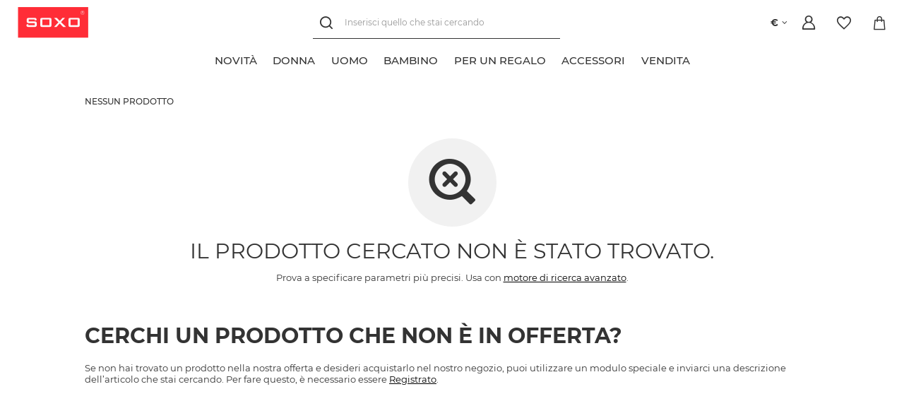

--- FILE ---
content_type: text/html; charset=utf-8
request_url: https://soxo.it/noproduct.php?reason=product
body_size: 12358
content:
<!DOCTYPE html>
<html lang="it" class="--freeShipping --shop-foreign --vat --gross " ><head><meta name="viewport" content="user-scalable=no, initial-scale = 1.0, maximum-scale = 1.0, width=device-width, viewport-fit=cover"><meta http-equiv="Content-Type" content="text/html; charset=utf-8"><meta http-equiv="X-UA-Compatible" content="IE=edge"><title>negozio online SOXO - Regali colorati e divertenti! Calzini e pantofole con fantastiche fantasie!</title><meta name="description" content="negozio online SOXO ⭐ calzini fantasia - infradito - intimo - l'idea regalo perfetta ✔️ consegna gratuita - negozio online ➤ SOXO"><link rel="icon" href="/gfx/ita/favicon.ico"><meta name="theme-color" content="#333"><meta name="msapplication-navbutton-color" content="#333"><meta name="apple-mobile-web-app-status-bar-style" content="#333"><link rel="preload stylesheet" as="style" href="/gfx/ita/style.css.gzip?r=1767864211"><link rel="stylesheet" type="text/css" href="/gfx/ita/common_style.css.gzip?r=1767864212"><script>var app_shop={urls:{prefix:'data="/gfx/'.replace('data="', '')+'ita/',graphql:'/graphql/v1/'},vars:{priceType:'gross',priceTypeVat:true,productDeliveryTimeAndAvailabilityWithBasket:false,geoipCountryCode:'US',},txt:{priceTypeText:' lordo',},fn:{},fnrun:{},files:[]};const getCookieByName=(name)=>{const value=`; ${document.cookie}`;const parts = value.split(`; ${name}=`);if(parts.length === 2) return parts.pop().split(';').shift();return false;};if(getCookieByName('freeeshipping_clicked')){document.documentElement.classList.remove('--freeShipping');}if(getCookieByName('rabateCode_clicked')){document.documentElement.classList.remove('--rabateCode');}function hideClosedBars(){const closedBarsArray=JSON.parse(localStorage.getItem('closedBars'))||[];if(closedBarsArray.length){const styleElement=document.createElement('style');styleElement.textContent=`${closedBarsArray.map((el)=>`#${el}`).join(',')}{display:none !important;}`;document.head.appendChild(styleElement);}}hideClosedBars();</script><meta name="robots" content="index,follow"><meta name="rating" content="general"><meta name="Author" content="SOXO based on IdoSell - the best online selling solutions for your e-store (www.idosell.com/shop).">
<!-- Begin LoginOptions html -->

<style>
#client_new_social .service_item[data-name="service_Apple"]:before, 
#cookie_login_social_more .service_item[data-name="service_Apple"]:before,
.oscop_contact .oscop_login__service[data-service="Apple"]:before {
    display: block;
    height: 2.6rem;
    content: url('/gfx/standards/apple.svg?r=1743165583');
}
.oscop_contact .oscop_login__service[data-service="Apple"]:before {
    height: auto;
    transform: scale(0.8);
}
#client_new_social .service_item[data-name="service_Apple"]:has(img.service_icon):before,
#cookie_login_social_more .service_item[data-name="service_Apple"]:has(img.service_icon):before,
.oscop_contact .oscop_login__service[data-service="Apple"]:has(img.service_icon):before {
    display: none;
}
</style>

<!-- End LoginOptions html -->

<!-- Open Graph -->
<script >
window.dataLayer = window.dataLayer || [];
window.gtag = function gtag() {
dataLayer.push(arguments);
}
gtag('consent', 'default', {
'ad_storage': 'denied',
'analytics_storage': 'denied',
'ad_personalization': 'denied',
'ad_user_data': 'denied',
'wait_for_update': 500
});

gtag('set', 'ads_data_redaction', true);
</script><script id="iaiscript_1" data-requirements="W10=" data-ga4_sel="ga4script">
window.iaiscript_1 = `<${'script'}  class='google_consent_mode_update'>
gtag('consent', 'update', {
'ad_storage': 'denied',
'analytics_storage': 'denied',
'ad_personalization': 'denied',
'ad_user_data': 'denied'
});
</${'script'}>`;
</script>
<!-- End Open Graph -->
                <!-- Global site tag (gtag.js) -->
                <script  async src="https://www.googletagmanager.com/gtag/js?id=AW-11182965277"></script>
                <script >
                    window.dataLayer = window.dataLayer || [];
                    window.gtag = function gtag(){dataLayer.push(arguments);}
                    gtag('js', new Date());
                    
                    gtag('config', 'AW-11182965277', {"allow_enhanced_conversions":true});
gtag('config', 'G-BJV07N6JTP');

                </script>
                
<!-- Begin additional html or js -->


<!--581|7|261-->
<meta name="google-site-verification" content="uZFXZU873lbaP7vbKKeIjPGdq4PEqr7JPzxkQF2wkq0" />
<!--545|7|255| modified: 2024-04-09 08:28:57-->
<script>    (function(c,l,a,r,i,t,y){
        c[a]=c[a]||function(){(c[a].q=c[a].q||[]).push(arguments)};
        t=l.createElement(r);t.async=1;t.src="https://www.clarity.ms/tag/"+i;
        y=l.getElementsByTagName(r)[0];y.parentNode.insertBefore(t,y);
    })(window, document, "clarity", "script", "ltrryirq90");</script>
<!--582|7|262-->
<style>
#menu_categories .--gfx{
   display: none !important;
}
</style>
<!--523|7|191| modified: 2025-09-18 14:57:42-->
<link rel="stylesheet" href="/data/include/cms/_Soxo-Utility/soxo_styles.css">
<script src="/data/include/cms/_Soxo-Utility/soxo_marquee.js" defer></script>
<script src="/data/include/cms/_Soxo-Utility/soxo_scroll.js" defer></script>
<script src="/data/include/cms/_Soxo-Utility/soxo_countdown_v2.js" defer></script>
<script src="/data/include/cms/_Soxo-Utility/soxo_slider.js" defer></script>
<!--506|7|191| modified: 2024-07-17 07:07:35-->
<style>
 .price-max__wrapper > .product__dist-percent, .projector_prices__maxprice_wrapper > .projector_prices__percent {
   display:none !important;
}
</style>
<!--587|7|191| modified: 2024-07-17 07:07:35-->
<style>
#menu_categories .navbar-nav{
  flex-wrap: nowrap !important;
}

#menu_categories .navbar-nav > .nav-item > .nav-link{
  text-align: center;
  text-wrap: balance;
}
</style>
<!--594|7|191| modified: 2024-07-17 07:07:35-->
<style>
@media (max-width: 979px) {
  .products .product__icon .product__icon-imgsnap {
    scrollbar-width: none  !important;
  }
  .products .product__icon .product__icon-imgsnap::-webkit-scrollbar {
    display: none !important;
  }
}
</style>
<!--656|7|191| modified: 2025-03-17 12:48:53-->
<style>
.label_icons .label.--custom-label {
  display: none;
}

.label_icons .label.--disable{
  background: transparent;
}

.label_icons .label.--distinguished{
  background: #f8f43c;
  color: #000000;
}
</style>
<!--679|7|191-->
<style>
.footer_contact_info{
  font-size: 1.25em !important;
}
</style>

<!--691|7|283| modified: 2025-12-04 11:45:17-->
<style>
  .overlay-snow {
    overflow: clip;
    position: absolute;
    inset: 0;
    z-index: 1;
    pointer-events: none;
  }

  .snowflake {
    --_min-size: clamp(2px, 0.5vmin, 5px);
    --_max-size: clamp(10px, 2.5vmin, 25px);
    --_min-opac: 0.25;
    --_max-opac: 1;
    --_min-dur: 5s;
    --_max-dur: 15s;
    --_min-blur: 0px;
    --_max-blur: clamp(2px, 0.5vmin, 5px);
    position: absolute;
    top: calc(var(--_max-size) / -2);
    left: calc(var(--initial, 0.5) * 100%);
    width: calc(var(--size, 0.5) * (var(--_max-size) - var(--_min-size)) + var(--_min-size));
    background: #fff;
    border-radius: 50%;
    animation: snowfall linear infinite;
    animation-delay: calc(var(--delay, 0) * var(--_max-dur));
    animation-duration: calc(var(--size, 0.5) * (var(--_max-dur) - var(--_min-dur)) + var(--_min-dur));
    translate: -50% -50%;
    opacity: calc(var(--_max-opac) - var(--size, 0.5) * (var(--_max-opac) - var(--_min-opac)));
    aspect-ratio: 1;
    filter: blur(calc(var(--size, 0.5) * (var(--_max-blur) - var(--_min-blur)) + var(--_min-blur)));
  }

  @keyframes snowfall {
    80% {
      opacity: calc(var(--_max-opac) - var(--size, 0.5) * (var(--_max-opac) - var(--_min-opac)));
    }

    to {
      transform: translateX(calc(var(--offset, 0.5) * 20vw - 10vw)) translateY(calc(100vh + var(--_max-size)));
      opacity: 0;
    }
  }
</style>

<!-- End additional html or js -->
</head><body><div id="container" class="noproduct_page container"><header class=" commercial_banner"><script class="ajaxLoad">
                app_shop.vars.vat_registered = "true";
                app_shop.vars.currency_format = "###,##0.00";
                
                    app_shop.vars.currency_before_value = false;
                
                    app_shop.vars.currency_space = true;
                
                app_shop.vars.symbol = "€";
                app_shop.vars.id= "EUR";
                app_shop.vars.baseurl = "http://soxo.it/";
                app_shop.vars.sslurl= "https://soxo.it/";
                app_shop.vars.curr_url= "%2Fnoproduct.php%3Freason%3Dproduct";
                

                var currency_decimal_separator = ',';
                var currency_grouping_separator = ' ';

                
                    app_shop.vars.blacklist_extension = ["exe","com","swf","js","php"];
                
                    app_shop.vars.blacklist_mime = ["application/javascript","application/octet-stream","message/http","text/javascript","application/x-deb","application/x-javascript","application/x-shockwave-flash","application/x-msdownload"];
                
                    app_shop.urls.contact = "/contact-ita.html";
                </script><div id="viewType" style="display:none"></div><div id="logo" class="main-logo d-flex align-items-center"><a href="http://www.soxo.it" target="_self"><img src="/data/gfx/mask/ita/logo_7_big.png" alt="SOXO" width="160" height="71"></a></div><form action="https://soxo.it/search.php" method="get" id="menu_search" class="menu_search"><div class="menu_search__block"><div class="menu_search__item --input"><input class="menu_search__input" type="text" name="text" autocomplete="off" placeholder="Inserisci quello che stai cercando"><button class="menu_search__submit" type="submit"></button><button class="menu_search__close" type="button"></button></div><div class="menu_search__item --results search_result content-width"></div></div></form><a class="account_link header__icon" rel="nofollow" href="https://soxo.it/login.php" title="Accesso"><span class="header__icon-text">Accesso</span></a><div class="shopping_list_top" data-empty="true"><a href="https://soxo.it/it/shoppinglist/" class="wishlist_link slt_link header__icon" rel="nofollow" title="Liste della spesa"><span class="header__icon-text">Liste della spesa</span></a><div class="slt_lists"><ul class="slt_lists__nav"><li class="slt_lists__nav_item" data-list_skeleton="true" data-list_id="true" data-shared="true"><a class="slt_lists__nav_link" data-list_href="true"><span class="slt_lists__nav_name" data-list_name="true"></span><span class="slt_lists__count" data-list_count="true">0</span></a></li></ul><span class="slt_lists__empty">Aggiungi i prodotti che ti piacciono e che desideri acquistare in seguito.</span></div></div><div class="sl_choose sl_dialog"><div class="sl_choose__wrapper sl_dialog__wrapper"><div class="sl_choose__item --top sl_dialog_close mb-2"><strong class="sl_choose__label">Risparmia sulla lista della spesa</strong></div><div class="sl_choose__item --lists" data-empty="true"><div class="sl_choose__list f-group --radio m-0 d-md-flex align-items-md-center justify-content-md-between" data-list_skeleton="true" data-list_id="true" data-shared="true"><input type="radio" name="add" class="sl_choose__input f-control" id="slChooseRadioSelect" data-list_position="true"><label for="slChooseRadioSelect" class="sl_choose__group_label f-label py-4" data-list_position="true"><span class="sl_choose__sub d-flex align-items-center"><span class="sl_choose__name" data-list_name="true"></span><span class="sl_choose__count" data-list_count="true">0</span></span></label><button type="button" class="sl_choose__button --desktop btn --solid">Salva</button></div></div><div class="sl_choose__item --create sl_create mt-4"><a href="#new" class="sl_create__link  align-items-center">Crea una nuova lista della spesa</a><form class="sl_create__form align-items-center"><div class="sl_create__group f-group --small mb-0"><input type="text" class="sl_create__input f-control" required="required"><label class="sl_create__label f-label">Nome del nuovo elenco</label></div><button type="submit" class="sl_create__button btn --solid ml-2 ml-md-3">Crea un elenco</button></form></div><div class="sl_choose__item --mobile mt-4 d-flex justify-content-center d-md-none"><button class="sl_choose__button --mobile btn --solid --large">Salva</button></div></div></div><div id="menu_basket" class="topBasket"><a class="topBasket__sub header__icon" href="/basketedit.php"><span class="badge badge-info"></span><span class="header__icon-text">Carrello</span></a><div class="topBasket__details --products" style="display: none;"><div class="topBasket__block --labels"><label class="topBasket__item --name">Prodotto</label><label class="topBasket__item --sum">Quantità</label><label class="topBasket__item --prices">Prezzo</label></div><div class="topBasket__block --products"></div><a class="btn --solid goBasket" href="/basketedit.php">
                        Vai al carrello
                    </a><div class="topBasket__block --shipping" style="display: none;"><span class="topBasket__name">Costi di consegna a partire da</span><span id="shipppingCost"></span></div></div><script>
						app_shop.vars.cache_html = true;
					</script></div><div id="basket-change-language"><div class="open_trigger"><span class="d-inline-block flag_txt">€</span><div class="menu_settings_wrapper d-none"><div class="menu_settings_inline"><div class="menu_settings_header">
										Lingua e valuta: 
									</div><div class="menu_settings_content"><span class="menu_settings_flag flag flag_ita"></span><strong class="menu_settings_value"><span class="menu_settings_language">it</span><span> | </span><span class="menu_settings_currency">€</span></strong></div></div><div class="menu_settings_inline"><div class="menu_settings_header">
										Consegna a: 
									</div><div class="menu_settings_content"><strong class="menu_settings_value">Italia</strong></div></div></div><i class="icon-angle-down d-inline-block"></i></div><form action="https://soxo.it/settings.php" method="post"><ul class="bg_alter"><li><div class="form-group"><label for="menu_settings_curr">Moneta</label><div class="select-after"><select class="form-control" name="curr" id="menu_settings_curr"><option value="EUR" selected>€</option><option value="PLN">zł (1 € = 4.5zł)
																	</option><option value="USD">$ (1 € = 1.2719$)
																	</option><option value="GBP">£ (1 € = 0.9262£)
																	</option><option value="CZK">Kč (1 € = 26.4706Kč)
																	</option></select></div></div></li><li class="buttons"><button class="btn --solid --large" type="submit">
										Applica i cambiamenti
									</button></li></ul></form></div><nav id="menu_categories" class="wide"><button type="button" class="navbar-toggler"><i class="icon-reorder"></i></button><div class="navbar-collapse" id="menu_navbar"><ul class="navbar-nav"><li class="nav-item --lvl-one" data-item="9024"><a href="https://soxo.it/Nowosc-snewproducts-ita.html" target="_self" title="NOVITÀ" class="nav-link"><span class="--title">NOVITÀ</span></a><ul class="navbar-subnav content-width"><div class="--parent"><li class="nav-item --all"><a class="nav-link" href="https://soxo.it/Nowosc-snewproducts-ita.html">
                        Tutti i prodotti
                      
                    </a></li></div><div class="--children"></div></ul></li><li class="nav-item --lvl-one" data-item="4355"><a href="/ita_m_DONNA-4355.html" target="_self" title="DONNA" class="nav-link"><span class="--title">DONNA</span></a><ul class="navbar-subnav content-width"><div class="--parent"><li class="nav-item --all"><a class="nav-link" href="/ita_m_DONNA-4355.html">
                        Tutti i prodotti
                      
                    </a></li><li class="nav-item nav-gfx hover" data-item="4356"><a class="nav-link parent" href="/ita_m_DONNA_Calzini-4356.html" target="_self"><img class="--gfx" loading="lazy" title="Calzini" src="/data/gfx/ita/navigation/7_1_i_4356.png"><span class="--title">Calzini</span></a></li><li class="nav-item nav-gfx" data-item="4357"><a class="nav-link parent" href="/ita_m_DONNA_Pantofole-4357.html" target="_self"><img class="--gfx" loading="lazy" title="Pantofole" src="/data/gfx/ita/navigation/7_1_i_4357.png"><span class="--title">Pantofole</span></a></li><li class="nav-item nav-gfx" data-item="4624"><a class="nav-link" href="/ita_m_DONNA_Infradito-e-ciabatte-4624.html" target="_self"><img class="--gfx" loading="lazy" title="Infradito e ciabatte" src="/data/gfx/ita/navigation/7_1_i_4624.png"><span class="--title">Infradito e ciabatte</span></a></li><li class="nav-item nav-gfx" data-item="4365"><a class="nav-link" href="/ita_m_DONNA_Biancheria-intima-4365.html" target="_self"><img class="--gfx" loading="lazy" title="Biancheria intima" src="/data/gfx/ita/navigation/7_1_i_4365.png"><span class="--title">Biancheria intima</span></a></li><li class="nav-item empty nav-gfx" data-item="6784"><a class="nav-link" href="/ita_m_DONNA_Set-regalo-6784.html" target="_self"><img class="--gfx" loading="lazy" title="Set regalo" src="/data/gfx/ita/navigation/7_1_i_6784.png"><span class="--title">Set regalo</span></a></li></div><div class="--children"><li class="nav-item hover" data-parent="4356"><ul class="navbar-subsubnav"><li class="nav-item --all"><a class="nav-link" href="/ita_m_DONNA_Calzini-4356.html">
                                Tutti i prodotti
                              
                            </a></li><li class="nav-item"><a class="nav-link" href="/ita_m_DONNA_Calzini_Calzini-regalo-6783.html" target="_self"><span class="--title">Calzini regalo</span></a></li><li class="nav-item"><a class="nav-link" href="/ita_m_DONNA_Calzini_Calzini-lunghi-4391.html" target="_self"><span class="--title">Calzini lunghi</span></a></li><li class="nav-item"><a class="nav-link" href="/ita_m_DONNA_Calzini_Calzini-corti-4390.html" target="_self"><span class="--title">Calzini corti</span></a></li></ul></li><li class="nav-item" data-parent="4357"><ul class="navbar-subsubnav"><li class="nav-item --all"><a class="nav-link" href="/ita_m_DONNA_Pantofole-4357.html">
                                Tutti i prodotti
                              
                            </a></li><li class="nav-item"><a class="nav-link" href="/ita_m_DONNA_Pantofole_Classiche-4388.html" target="_self"><span class="--title">Classiche</span></a></li><li class="nav-item"><a class="nav-link" href="/ita_m_DONNA_Pantofole_Colori-4433.html" target="_self"><span class="--title">Colori</span></a></li></ul></li></div></ul></li><li class="nav-item --lvl-one" data-item="4351"><a href="/ita_m_UOMO-4351.html" target="_self" title="UOMO" class="nav-link"><span class="--title">UOMO</span></a><ul class="navbar-subnav content-width"><div class="--parent"><li class="nav-item --all"><a class="nav-link" href="/ita_m_UOMO-4351.html">
                        Tutti i prodotti
                      
                    </a></li><li class="nav-item nav-gfx hover" data-item="4352"><a class="nav-link parent" href="/ita_m_UOMO_Calzini-4352.html" target="_self"><img class="--gfx" loading="lazy" title="Calzini" src="/data/gfx/ita/navigation/7_1_i_4352.png"><span class="--title">Calzini</span></a></li><li class="nav-item nav-gfx" data-item="4353"><a class="nav-link" href="/ita_m_UOMO_Pantofole-4353.html" target="_self"><img class="--gfx" loading="lazy" title="Pantofole" src="/data/gfx/ita/navigation/7_1_i_4353.png"><span class="--title">Pantofole</span></a></li><li class="nav-item nav-gfx" data-item="4638"><a class="nav-link" href="/ita_m_UOMO_Infradito-e-ciabatte-4638.html" target="_self"><img class="--gfx" loading="lazy" title="Infradito e ciabatte" src="/data/gfx/ita/navigation/7_1_i_4638.png"><span class="--title">Infradito e ciabatte</span></a></li><li class="nav-item nav-gfx" data-item="4366"><a class="nav-link" href="/ita_m_UOMO_Biancheria-intima-4366.html" target="_self"><img class="--gfx" loading="lazy" title="Biancheria intima" src="/data/gfx/ita/navigation/7_1_i_4366.png"><span class="--title">Biancheria intima</span></a></li><li class="nav-item nav-gfx" data-item="6035"><a class="nav-link" href="/ita_m_UOMO_Pantaloncini-da-bagno-6035.html" target="_self"><img class="--gfx" loading="lazy" title="Pantaloncini da bagno" src="/data/gfx/ita/navigation/7_1_i_6035.png"><span class="--title">Pantaloncini da bagno</span></a></li><li class="nav-item" data-item="6785"><a class="nav-link" href="/ita_m_UOMO_Set-regalo-6785.html" target="_self"><span class="--title">Set regalo</span></a></li></div><div class="--children"><li class="nav-item hover" data-parent="4352"><ul class="navbar-subsubnav"><li class="nav-item --all"><a class="nav-link" href="/ita_m_UOMO_Calzini-4352.html">
                                Tutti i prodotti
                              
                            </a></li><li class="nav-item"><a class="nav-link" href="/ita_m_UOMO_Calzini_Calzini-regalo-6792.html" target="_self"><span class="--title">Calzini regalo</span></a></li><li class="nav-item"><a class="nav-link" href="/ita_m_UOMO_Calzini_Calzini-lunghi-4369.html" target="_self"><span class="--title">Calzini lunghi</span></a></li><li class="nav-item"><a class="nav-link" href="/ita_m_UOMO_Calzini_Calzini-corti-4370.html" target="_self"><span class="--title">Calzini corti</span></a></li></ul></li></div></ul></li><li class="nav-item --lvl-one" data-item="4346"><a href="/ita_m_BAMBINO-4346.html" target="_self" title="BAMBINO" class="nav-link"><span class="--title">BAMBINO</span></a><ul class="navbar-subnav content-width"><div class="--parent"><li class="nav-item --all"><a class="nav-link" href="/ita_m_BAMBINO-4346.html">
                        Tutti i prodotti
                      
                    </a></li><li class="nav-item nav-gfx hover" data-item="4347"><a class="nav-link parent" href="/ita_m_BAMBINO_Calzini-4347.html" target="_self"><img class="--gfx" loading="lazy" title="Calzini" src="/data/gfx/ita/navigation/7_1_i_4347.png"><span class="--title">Calzini</span></a></li><li class="nav-item nav-gfx" data-item="6782"><a class="nav-link" href="/ita_m_BAMBINO_Accappatoi-e-body-6782.html" target="_self"><img class="--gfx" loading="lazy" title="Accappatoi e body" src="/data/gfx/ita/navigation/7_1_i_6782.png"><span class="--title">Accappatoi e body</span></a></li></div><div class="--children"><li class="nav-item hover" data-parent="4347"><ul class="navbar-subsubnav"><li class="nav-item --all"><a class="nav-link" href="/ita_m_BAMBINO_Calzini-4347.html">
                                Tutti i prodotti
                              
                            </a></li><li class="nav-item"><a class="nav-link" href="/ita_m_BAMBINO_Calzini_Calzini-colorati-4392.html" target="_self"><span class="--title">Calzini colorati</span></a></li></ul></li></div></ul></li><li class="nav-item --lvl-one" data-item="4427"><a href="/ita_m_PER-UN-REGALO-4427.html" target="_self" title="PER UN REGALO" class="nav-link"><span class="--title">PER UN REGALO</span></a><ul class="navbar-subnav content-width"><div class="--parent"><li class="nav-item --all"><a class="nav-link" href="/ita_m_PER-UN-REGALO-4427.html">
                        Tutti i prodotti
                      
                    </a></li><li class="nav-item nav-gfx hover" data-item="5839"><a class="nav-link parent" href="/ita_m_PER-UN-REGALO_-Percentuali-di-felicita-5839.html" target="_self"><img class="--gfx" loading="lazy" title=" Percentuali di felicità" src="/data/gfx/ita/navigation/7_1_i_5839.png"><span class="--title"> Percentuali di felicità</span></a></li><li class="nav-item nav-gfx" data-item="5843"><a class="nav-link parent" href="/ita_m_PER-UN-REGALO_Calzini-nel-cibo-5843.html" target="_self"><img class="--gfx" loading="lazy" title="Calzini nel cibo" src="/data/gfx/ita/navigation/7_1_i_5843.png"><span class="--title">Calzini nel cibo</span></a></li><li class="nav-item nav-gfx" data-item="5863"><a class="nav-link parent" href="/ita_m_PER-UN-REGALO_Calzini-colorati-5863.html" target="_self"><img class="--gfx" loading="lazy" title="Calzini colorati" src="/data/gfx/ita/navigation/7_1_i_5863.png"><span class="--title">Calzini colorati</span></a></li><li class="nav-item nav-gfx" data-item="6786"><a class="nav-link parent" href="/ita_m_PER-UN-REGALO_Boxer-mutande-da-regalo-6786.html" target="_self"><img class="--gfx" loading="lazy" title="Boxer/mutande da regalo" src="/data/gfx/ita/navigation/7_1_i_6786.png"><span class="--title">Boxer/mutande da regalo</span></a></li><li class="nav-item nav-gfx" data-item="5859"><a class="nav-link parent" href="/ita_m_PER-UN-REGALO_Warner-Bros-5859.html" target="_self"><img class="--gfx" loading="lazy" title="Warner Bros" src="/data/gfx/ita/navigation/7_1_i_5859.png"><span class="--title">Warner Bros</span></a></li><li class="nav-item nav-gfx" data-item="5835"><a class="nav-link parent" href="/ita_m_PER-UN-REGALO_-Termofori-5835.html" target="_self"><img class="--gfx" loading="lazy" title=" Termofori" src="/data/gfx/ita/navigation/7_1_i_5835.png"><span class="--title"> Termofori</span></a></li><li class="nav-item nav-gfx" data-item="5867"><a class="nav-link parent" href="/ita_m_PER-UN-REGALO_SOXO-per-Natale-5867.html" target="_self"><img class="--gfx" loading="lazy" title="SOXO per Natale" src="/data/gfx/ita/navigation/7_1_i_5867.png"><span class="--title">SOXO per Natale</span></a></li></div><div class="--children"><li class="nav-item hover" data-parent="5839"><ul class="navbar-subsubnav"><li class="nav-item --all"><a class="nav-link" href="/ita_m_PER-UN-REGALO_-Percentuali-di-felicita-5839.html">
                                Tutti i prodotti
                              
                            </a></li><li class="nav-item"><a class="nav-link" href="/ita_m_PER-UN-REGALO_-Percentuali-di-felicita_Regali-calzini-alla-birra-5840.html" target="_self"><span class="--title">Regali calzini alla birra</span></a></li><li class="nav-item"><a class="nav-link" href="/ita_m_PER-UN-REGALO_-Percentuali-di-felicita_Calzini-al-whisky-in-tubetto-5841.html" target="_self"><span class="--title">Calzini al whisky in tubetto</span></a></li><li class="nav-item"><a class="nav-link" href="/ita_m_PER-UN-REGALO_-Percentuali-di-felicita_Calzini-colorati-per-bevande-5842.html" target="_self"><span class="--title">Calzini colorati per bevande</span></a></li></ul></li><li class="nav-item" data-parent="5843"><ul class="navbar-subsubnav"><li class="nav-item --all"><a class="nav-link" href="/ita_m_PER-UN-REGALO_Calzini-nel-cibo-5843.html">
                                Tutti i prodotti
                              
                            </a></li><li class="nav-item"><a class="nav-link" href="/ita_m_PER-UN-REGALO_Calzini-nel-cibo_Calzini-in-barattolo-5844.html" target="_self"><span class="--title">Calzini in barattolo</span></a></li><li class="nav-item"><a class="nav-link" href="/ita_m_PER-UN-REGALO_Calzini-nel-cibo_Calzini-in-scatola-5850.html" target="_self"><span class="--title">Calzini in scatola</span></a></li><li class="nav-item"><a class="nav-link" href="/ita_m_PER-UN-REGALO_Calzini-nel-cibo_Calzini-al-dolci-5847.html" target="_self"><span class="--title">Calzini al dolci</span></a></li><li class="nav-item"><a class="nav-link" href="/ita_m_PER-UN-REGALO_Calzini-nel-cibo_Calzini-da-Fast-Food-5845.html" target="_self"><span class="--title">Calzini da Fast-Food</span></a></li></ul></li><li class="nav-item" data-parent="5863"><ul class="navbar-subsubnav"><li class="nav-item --all"><a class="nav-link" href="/ita_m_PER-UN-REGALO_Calzini-colorati-5863.html">
                                Tutti i prodotti
                              
                            </a></li><li class="nav-item"><a class="nav-link" href="/ita_m_PER-UN-REGALO_Calzini-colorati_Calze-colorate-da-donna-5864.html" target="_self"><span class="--title">Calze colorate da donna</span></a></li><li class="nav-item"><a class="nav-link" href="/ita_m_PER-UN-REGALO_Calzini-colorati_Calze-da-uomo-colorate-5865.html" target="_self"><span class="--title">Calze da uomo colorate</span></a></li><li class="nav-item"><a class="nav-link" href="/ita_m_PER-UN-REGALO_Calzini-colorati_Calzini-colorati-per-bambini-5866.html" target="_self"><span class="--title">Calzini colorati per bambini</span></a></li></ul></li><li class="nav-item" data-parent="6786"><ul class="navbar-subsubnav"><li class="nav-item --all"><a class="nav-link" href="/ita_m_PER-UN-REGALO_Boxer-mutande-da-regalo-6786.html">
                                Tutti i prodotti
                              
                            </a></li><li class="nav-item"><a class="nav-link" href="/ita_m_PER-UN-REGALO_Boxer-mutande-da-regalo_Per-lei-6787.html" target="_self"><span class="--title">Per lei</span></a></li><li class="nav-item"><a class="nav-link" href="/ita_m_PER-UN-REGALO_Boxer-mutande-da-regalo_Per-lui-6788.html" target="_self"><span class="--title">Per lui</span></a></li></ul></li><li class="nav-item" data-parent="5859"><ul class="navbar-subsubnav"><li class="nav-item --all"><a class="nav-link" href="/ita_m_PER-UN-REGALO_Warner-Bros-5859.html">
                                Tutti i prodotti
                              
                            </a></li><li class="nav-item"><a class="nav-link" href="/ita_m_PER-UN-REGALO_Warner-Bros_Batman-Superman-5860.html" target="_self"><span class="--title">Batman Superman</span></a></li><li class="nav-item"><a class="nav-link" href="/ita_m_PER-UN-REGALO_Warner-Bros_Harry-Potter-5861.html" target="_self"><span class="--title">Harry Potter</span></a></li><li class="nav-item"><a class="nav-link" href="/ita_m_PER-UN-REGALO_Warner-Bros_Friends-5862.html" target="_self"><span class="--title">Friends</span></a></li><li class="nav-item"><a class="nav-link" href="/ita_m_PER-UN-REGALO_Warner-Bros_Rick-and-Morty-6789.html" target="_self"><span class="--title">Rick and Morty</span></a></li></ul></li><li class="nav-item" data-parent="5835"><ul class="navbar-subsubnav"><li class="nav-item --all"><a class="nav-link" href="/ita_m_PER-UN-REGALO_-Termofori-5835.html">
                                Tutti i prodotti
                              
                            </a></li><li class="nav-item"><a class="nav-link" href="/ita_m_PER-UN-REGALO_-Termofori_Termofori-5837.html" target="_self"><span class="--title">Termofori</span></a></li></ul></li><li class="nav-item" data-parent="5867"><ul class="navbar-subsubnav"><li class="nav-item --all"><a class="nav-link" href="/ita_m_PER-UN-REGALO_SOXO-per-Natale-5867.html">
                                Tutti i prodotti
                              
                            </a></li><li class="nav-item"><a class="nav-link" href="/ita_m_PER-UN-REGALO_SOXO-per-Natale_In-una-casa-di-pan-di-zenzero-5868.html" target="_self"><span class="--title">In una casa di pan di zenzero</span></a></li><li class="nav-item"><a class="nav-link" href="/ita_m_PER-UN-REGALO_SOXO-per-Natale_Calendari-dellAvvento-5869.html" target="_self"><span class="--title">Calendari dell'Avvento</span></a></li><li class="nav-item"><a class="nav-link" href="/ita_m_PER-UN-REGALO_SOXO-per-Natale_Termofori-natalizi-5870.html" target="_self"><span class="--title">Termofori natalizi</span></a></li><li class="nav-item"><a class="nav-link" href="/ita_m_PER-UN-REGALO_SOXO-per-Natale_Calzini-di-Natale-5871.html" target="_self"><span class="--title">Calzini di Natale</span></a></li><li class="nav-item"><a class="nav-link" href="/ita_m_PER-UN-REGALO_SOXO-per-Natale_Orecchini-di-Natale-5872.html" target="_self"><span class="--title">Orecchini di Natale</span></a></li></ul></li></div></ul></li><li class="nav-item --lvl-one" data-item="4344"><a href="/ita_m_ACCESSORI-4344.html" target="_self" title="ACCESSORI" class="nav-link"><span class="--title">ACCESSORI</span></a><ul class="navbar-subnav content-width"><div class="--parent"><li class="nav-item --all"><a class="nav-link" href="/ita_m_ACCESSORI-4344.html">
                        Tutti i prodotti
                      
                    </a></li><li class="nav-item nav-gfx hover" data-item="4360"><a class="nav-link" href="/ita_m_ACCESSORI_Borse-dellacqua-calda-4360.html" target="_self"><img class="--gfx" loading="lazy" title="Borse dell'acqua calda" src="/data/gfx/ita/navigation/7_1_i_4360.png"><span class="--title">Borse dell'acqua calda</span></a></li><li class="nav-item nav-gfx" data-item="4411"><a class="nav-link" href="/ita_m_ACCESSORI_Accessori-per-la-casa-4411.html" target="_self"><img class="--gfx" loading="lazy" title="Accessori per la casa" src="/data/gfx/ita/navigation/7_1_i_4411.png" data-omo="img" data-omo_img="/data/gfx/ita/navigation/7_1_o_4411.png"><span class="--title">Accessori per la casa</span></a></li><li class="nav-item nav-gfx" data-item="6791"><a class="nav-link" href="/ita_m_ACCESSORI_Fitness-6791.html" target="_self"><img class="--gfx" loading="lazy" title="Fitness" src="/data/gfx/ita/navigation/7_1_i_6791.png"><span class="--title">Fitness</span></a></li></div><div class="--children"></div></ul></li><li class="nav-item --lvl-one" data-item="4404"><a href="/ita_m_VENDITA-4404.html" target="_self" title="VENDITA" class="nav-link"><span class="--title">VENDITA</span></a><ul class="navbar-subnav content-width"><div class="--parent"><li class="nav-item --all"><a class="nav-link" href="/ita_m_VENDITA-4404.html">
                        Tutti i prodotti
                      
                    </a></li><li class="nav-item nav-gfx hover" data-item="4406"><a class="nav-link" href="/ita_m_VENDITA_Donne-4406.html" target="_self"><img class="--gfx" loading="lazy" title="Donne" src="/data/gfx/ita/navigation/7_1_i_4406.png"><span class="--title">Donne</span></a></li><li class="nav-item nav-gfx" data-item="4407"><a class="nav-link" href="/ita_m_VENDITA_Uomini-4407.html" target="_self"><img class="--gfx" loading="lazy" title="Uomini" src="/data/gfx/ita/navigation/7_1_i_4407.png"><span class="--title">Uomini</span></a></li><li class="nav-item nav-gfx" data-item="4421"><a class="nav-link" href="/ita_m_VENDITA_Accessori-4421.html" target="_self"><img class="--gfx" loading="lazy" title="Accessori" src="/data/gfx/ita/navigation/7_1_i_4421.png"><span class="--title">Accessori</span></a></li></div><div class="--children"></div></ul></li></ul></div></nav><div id="breadcrumbs" class="breadcrumbs"><div class="list_wrapper"><ol><li class="bc-active bc-noproduct"><span>Nessun prodotto</span></li></ol></div></div></header><div id="layout" class="row clearfix content-width"><aside class="col-3"><section class="shopping_list_menu"><div class="shopping_list_menu__block --lists slm_lists" data-empty="true"><span class="slm_lists__label">Liste della spesa</span><ul class="slm_lists__nav"><li class="slm_lists__nav_item" data-list_skeleton="true" data-list_id="true" data-shared="true"><a class="slm_lists__nav_link" data-list_href="true"><span class="slm_lists__nav_name" data-list_name="true"></span><span class="slm_lists__count" data-list_count="true">0</span></a></li><li class="slm_lists__nav_header"><span class="slm_lists__label">Liste della spesa</span></li></ul><a href="#manage" class="slm_lists__manage d-none align-items-center d-md-flex">Gestisci le tue liste</a></div><div class="shopping_list_menu__block --bought slm_bought"><a class="slm_bought__link d-flex" href="https://soxo.it/products-bought.php">
						Elenco dei prodotti ordinati in precedenza
					</a></div><div class="shopping_list_menu__block --info slm_info"><strong class="slm_info__label d-block mb-3">Come funziona la lista della spesa?</strong><ul class="slm_info__list"><li class="slm_info__list_item d-flex mb-3">
							Una volta effettuato l’accesso, puoi aggiungere un numero illimitato di prodotti alla tua lista della spesa e conservarli per un periodo di tempo illimitato..
						</li><li class="slm_info__list_item d-flex mb-3">
							Aggiungere un prodotto alla lista dei desideri non significa prenotarlo..
						</li><li class="slm_info__list_item d-flex mb-3">
							Per i clienti che non hanno effettuato l’accesso, la lista della spesa viene salvata fino alla fine della sessione (circa 24 ore).
						</li></ul></div></section><div id="mobileCategories" class="mobileCategories"><div class="mobileCategories__item --menu"><a class="mobileCategories__link --active" href="#" data-ids="#menu_navbar,#menu_navbar3, #menu_blog">
                            Menù
                        </a></div><div class="mobileCategories__item --account"><a class="mobileCategories__link" href="#" data-ids="#menu_contact,#login_menu_block">
                            Conto
                        </a></div><div class="mobileCategories__item --settings"><a class="mobileCategories__link" href="#" data-ids="">
                                Impostazioni
                            </a></div></div><div class="mobile-menu__adittional"><div class="main-logo --mobile-menu"><a href="http://www.soxo.it" target="_self"><img src="/data/gfx/mask/ita/logo_7_big.png" alt="SOXO" width="160" height="71"></a></div><i class="mobile-menu__close"></i></div><div class="setMobileGrid" data-item="#menu_navbar"></div><div class="setMobileGrid" data-item="#menu_navbar3" data-ismenu1="true"></div><div class="setMobileGrid" data-item="#menu_blog"></div><div class="login_menu_block d-lg-none" id="login_menu_block"><a class="sign_in_link" href="/login.php" title=""><i class="icon-user"></i><span>Accesso</span></a><a class="registration_link" href="/client-new.php?register" title=""><i class="icon-lock"></i><span>Registrazione</span></a><a class="order_status_link" href="/order-open.php" title=""><i class="icon-globe"></i><span>Controlla lo stato dell'ordine</span></a></div><div class="setMobileGrid" data-item="#menu_contact"></div><div class="setMobileGrid" data-item="#menu_settings"></div></aside><div id="content" class="col-12"><section class="noproduct my-5"><div class="noproduct__icon"><i class="icon-noproduct"></i></div><h3 class="noproduct__label mb-2">Il prodotto cercato non è stato trovato.</h3><p>Prova a specificare parametri più precisi. Usa con <a href="/searching.php" title="Kliknij, aby przejść do wyszukiwarki zaawansowanej">motore di ricerca avanzato</a>.</p><div class="noproduct__form_wrapper pt-lg-5"><span class="headline mt-5"><span class="headline__name">
                            Cerchi un prodotto che non è in offerta?
                        </span></span><p class="mb-3">
                                Se non hai trovato un prodotto nella nostra offerta e desideri acquistarlo nel nostro negozio, puoi utilizzare un modulo speciale e inviarci una descrizione dell’articolo che stai cercando. Per fare questo, è necessario essere <a class="loginPopUpShow" href="signin.php">Registrato</a>.
                            </p></div></section></div></div></div><footer class="content-width"><div id="menu_newsletter" class="newsletter --mail_only"><form action="https://soxo.it/settings.php" method="post" class="newsletter__form"><div class="newsletter__head"><label class="big_label">Iscriviti alla nostra newsletter e rimani aggiornato!</label></div><div class="f-group newsletter__input --mail"><input class="f-control validate" id="mailing_email" name="mailing_email" type="text" required="required" data-validate="email"><label for="mailing_email" class="f-label">
							Inserisci il tuo indirizzo email</label><button name="mailing_action" value="add" type="submit" class="btn newsletter__btn add_newsletter" title="Iscriviti alla newsletter">
                                    Iscriviti</button><span class="f-control-feedback"></span></div><div class="f-group --checkbox newsletter__checkbox f-feedback"><input class="f-control validate" id="mailing_policy" name="mailing_policy" required="required" type="checkbox"><label class="f-label" for="mailing_policy"><span>Acconsento all'invio della newsletter ed al relativo trattamento dei miei dati personali. Maggiori informazioni possono essere trovate in</span><a href="/ita-privacy-and-cookie-notice.html"> nell'informativa sulla privacy.</a></label></div></form></div><div id="footer_links" class="container"><div class="footer_logo_contact"><div class="footer_logo"><img src="/data/gfx/mask/ita/logo_7_big.png" alt="SOXO" width="160" height="71"></div><div class="footer_contact_info"><a class="footer_contact_email" title="
              kliknij aby wysłać email
            " href="mailto:sklep@soxo.pl%0A%20%20%20%20%20%20%20%20%20%20%20%20">

            sklep@soxo.pl
          </a></div><div id="menu_banners3"><div class="menu_button_wrapper"><a target="_blank" href="https://www.instagram.com/soxo.pl/" title="Instagram PL"><img class="b-lazy" src="/gfx/custom/loader.gif?r=1767863949" width="49" height="49" alt="Instagram PL" data-src="/data/include/img/links/1664371317.svg?t=1691746379"></a></div><div class="menu_button_wrapper"><a target="_blank" href="https://www.facebook.com/soxo.official/" title="Facebook PL"><img class="b-lazy" src="/gfx/custom/loader.gif?r=1767863949" width="49" height="49" alt="Facebook PL" data-src="/data/include/img/links/1664371390.svg?t=1691746379"></a></div></div></div><div id="menu_orders" class="footer_links"><a id="menu_orders_header" class=" footer_links_label" href="https://soxo.it/client-orders.php" title="">

          Il mio ordine
        </a><ul class="footer_links_sub"><li id="order_rma" class="footer_link__item"><i class="icon-sad-face"></i><a rel="nofollow" href="https://soxo.it/rma-open.php">

              Voglio promuovere un prodotto
            </a></li><li id="order_return" class="footer_link__item"><i class="icon-refresh-dollar"></i><a rel="nofollow" href="https://soxo.it/returns-open.php">

              Voglio restituire un prodotto
            </a></li></ul></div><div id="menu_regulations" class="footer_links"><span class="footer_links_label">
            Regolamento interno
          </span><ul class="footer_links_sub"><li class="footer_link__item"><a href="/Riguardo-a-noi-cabout-ita-100.html">

                  Informazioni sul negozio
                </a></li><li class="footer_link__item"><a href="/ita-returns-and_replacements.html">

                  Resi e reclami
                </a></li><li class="footer_link__item"><a href="/ita-terms.html">

                  Regolamento interno
                </a></li><li class="footer_link__item"><a href="/ita-privacy-and-cookie-notice.html">

                  Dichiarazione sulla protezione dei dati
                </a></li><li class="footer_link__item"><a id="manageCookies" role="button">
                  Gestisci i cookie
                </a></li><li class="footer_link__item"><a href="/ita-payments.html">

                  Metodi di pagamento
                </a></li><li class="footer_link__item"><a href="/ita-delivery.html">

                  Metodi di consegna
                </a></li></ul></div></div><div class="footer_settings container justify-content-md-between align-items-md-center"><div id="price_info" class="footer_settings__price_info price_info mb-4 d-md-flex align-items-md-center mb-md-0"><div class="price_info__wrapper"><span class="price_info__text --type">
      												Nel negozio presentiamo prezzi lordi (IVA inclusa). 
      											</span><span class="price_info__text --region">Aliquote IVA per i consumatori del paese: <span class="price_info__region">Italy</span>. </span></div></div><div class="footer_settings__idosell idosell mb-4 d-md-flex align-items-md-center mb-md-0 " id="idosell_logo"><a class="idosell__logo --link" target="_blank" href="https://www.idosell.com/en/?utm_source=clientShopSite&amp;utm_medium=Label&amp;utm_campaign=PoweredByBadgeLink" title="ebay and paypal integrated store IdoSell"><img class="idosell__img mx-auto d-block" src="/ajax/poweredby_IdoSell_Shop_black.svg?v=1" alt="ebay and paypal integrated store IdoSell"></a></div></div><div id="footer_copyrights"><div class="--copyrights">
          Copyright © SOXO sp.zo.o. sp.k.
        </div><div class="footer_settings__idosell idosell" id="idosell_logo"><a class="idosell__logo --link" target="_blank" href="https://www.idosell.com/en/?utm_source=clientShopSite&amp;utm_medium=Label&amp;utm_campaign=PoweredByBadgeLink" title="ebay and paypal integrated store IdoSell"><img class="idosell__img" src="/ajax/poweredby_IdoSell_Shop_black.svg?v=1" alt="ebay and paypal integrated store IdoSell"></a></div></div><script>
		const instalmentData = {
			
			currency: '€',
			
			
					basketCost: 0,
				
					basketCostNet: 0,
				
			
			basketCount: parseInt(0, 10),
			
			
					price: 0,
					priceNet: 0,
				
		}
	</script><script type="application/ld+json">
    	{
    		"@context": "http://schema.org",
    		"@type": "OnlineStore",
    		"name": "SOXO",
    		"url": "https://soxo.it/",
    		"logo": "https://soxo.it/data/gfx/mask/ita/logo_7_big.png",
    		"legalName": "SOXO sp. z o.o. spółka komandytowa",
    		"contactPoint": {
    			"contactType": "Customer Service",
    			"email": "info@soxo.eu",
    			"telephone": "(+48) 58 55 00 758"
    		},
    		"taxID": "5851481692",
    		"vatID": "5851481692",
    		"address": {
    			"type": "PostalAddress",
    			"addressLocality": "Sopot",
    			"postalCode": "81-877",
    			"streetAddress": "ul. Smolna 1A",
    			"addressRegion": "pomorskie",
    			"addressCountry": "PL"
    		},
    		"email": "info@soxo.eu",
    		"hasMerchantReturnPolicy": {
    			"@type": "MerchantReturnPolicy",
    			"applicableCountry": [
    				"Italia"
    			],
    			"returnPolicyCountry": "PL",
    			"returnPolicyCategory": "https://schema.org/MerchantReturnFiniteReturnWindow",
    			"merchantReturnDays": 30,
    			"itemCondition": "https://schema.org/NewCondition",
    			"returnMethod": "https://schema.org/ReturnByMail",
    			"returnFees": "https://schema.org/ReturnShippingFees",
    			"refundType": "https://schema.org/FullRefund",
    			"returnLabelSource": "https://schema.org/ReturnLabelDownloadAndPrint"
    		}
    	}
    </script><script type="application/ld+json">
			{
				"@context": "http://schema.org",
				"@type": "WebSite",
				
				"url": "https://soxo.it/",
				"potentialAction": {
					"@type": "SearchAction",
					"target": "https://soxo.it/search.php?text={search_term_string}",
					"query-input": "required name=search_term_string"
				}
			}
		</script><script>
                app_shop.vars.request_uri = "%2Fnoproduct.php%3Freason%3Dproduct"
                app_shop.vars.additional_ajax = '/noproduct.php'
            </script></footer><script src="/gfx/ita/shop.js.gzip?r=1767864211"></script><script src="/gfx/ita/common_shop.js.gzip?r=1767864212"></script><script src="/gfx/ita/envelope.js.gzip?r=1767864212"></script><script src="/gfx/ita/layout.js.gzip?r=1767864212"></script><script src="/gfx/ita/menu_suggested_shop_for_language.js.gzip?r=1767864212"></script><script src="/gfx/ita/menu_filter.js.gzip?r=1767864212"></script><script src="/gfx/ita/menu_categories.js.gzip?r=1767864212"></script><script src="/gfx/ita/menu_omnibus.js.gzip?r=1767864212"></script><script src="/gfx/ita/noproduct_product_request_form.js.gzip?r=1767864212"></script>        <script >
            gtag('event', 'page_view', {
                'send_to': 'AW-11182965277',
                'ecomm_pagetype': 'other',
                'ecomm_prodid': "",
                'ecomm_totalvalue': 0,
                'a': '',
                'g': ''
            });
        </script><script>
            window.Core = {};
            window.Core.basketChanged = function(newContent) {};</script><script>var inpostPayProperties={"isBinded":null}</script>
<!-- Begin additional html or js -->


<!--692|7|283| modified: 2025-12-04 11:16:10-->
<div class="overlay-snow" style="position:fixed;" data-count="64"></div>
<!--SYSTEM - COOKIES CONSENT|7|-->
<script src="/ajax/getCookieConsent.php" id="cookies_script_handler"></script><script> function prepareCookiesConfiguration() {
  const execCookie = () => {
    if (typeof newIaiCookie !== "undefined") {
      newIaiCookie?.init?.(true);
    }
  };

  if (document.querySelector("#cookies_script_handler")) {
    execCookie();
    return;
  }
  
  const scriptURL = "/ajax/getCookieConsent.php";
  if (!scriptURL) return;
  
  const scriptElement = document.createElement("script");
  scriptElement.setAttribute("id", "cookies_script_handler");
  scriptElement.onload = () => {
    execCookie();
  };
  scriptElement.src = scriptURL;
  
  document.head.appendChild(scriptElement);
}
 </script>

<!-- End additional html or js -->
<script id="iaiscript_2" data-requirements="eyJhbmFseXRpY3MiOlsiZ29vZ2xlYW5hbHl0aWNzIl19">
window.iaiscript_2 = `            <!-- POCZĄTEK kodu językowego Opinii konsumenckich Google -->
            <${'script'}>
              window.___gcfg = {
                lang: 'it'
              };
            </${'script'}>
            <!-- KONIEC kodu językowego Opinii konsumenckich Google -->`;
</script><style>.grecaptcha-badge{position:static!important;transform:translateX(186px);transition:transform 0.3s!important;}.grecaptcha-badge:hover{transform:translateX(0);}</style><script>async function prepareRecaptcha(){var captchableElems=[];captchableElems.push(...document.getElementsByName("mailing_email"));captchableElems.push(...document.getElementsByName("client_login"));captchableElems.push(...document.getElementsByName("from"));if(!captchableElems.length)return;window.iaiRecaptchaToken=window.iaiRecaptchaToken||await getRecaptchaToken("contact");captchableElems.forEach((el)=>{if(el.dataset.recaptchaApplied)return;el.dataset.recaptchaApplied=true;const recaptchaTokenElement=document.createElement("input");recaptchaTokenElement.name="iai-recaptcha-token";recaptchaTokenElement.value=window.iaiRecaptchaToken;recaptchaTokenElement.type="hidden";if(el.name==="opinionId"){el.after(recaptchaTokenElement);return;}
el.closest("form")?.append(recaptchaTokenElement);});}
document.addEventListener("focus",(e)=>{const{target}=e;if(!target.closest)return;if(!target.closest("input[name=mailing_email],input[name=client_login], input[name=client_password], input[name=client_firstname], input[name=client_lastname], input[name=client_email], input[name=terms_agree],input[name=from]"))return;prepareRecaptcha();},true);let recaptchaApplied=false;document.querySelectorAll(".rate_opinion").forEach((el)=>{el.addEventListener("mouseover",()=>{if(!recaptchaApplied){prepareRecaptcha();recaptchaApplied=true;}});});function getRecaptchaToken(event){if(window.iaiRecaptchaToken)return window.iaiRecaptchaToken;if(window.iaiRecaptchaTokenPromise)return window.iaiRecaptchaTokenPromise;const captchaScript=document.createElement('script');captchaScript.src="https://www.google.com/recaptcha/api.js?render=explicit";document.head.appendChild(captchaScript);window.iaiRecaptchaTokenPromise=new Promise((resolve,reject)=>{captchaScript.onload=function(){grecaptcha.ready(async()=>{if(!document.getElementById("googleRecaptchaBadge")){const googleRecaptchaBadge=document.createElement("div");googleRecaptchaBadge.id="googleRecaptchaBadge";googleRecaptchaBadge.setAttribute("style","position: relative; overflow: hidden; float: right; padding: 5px 0px 5px 5px; z-index: 2; margin-top: -75px; clear: both;");document.body.appendChild(googleRecaptchaBadge);}
let clientId=grecaptcha.render('googleRecaptchaBadge',{'sitekey':'6LfY2KIUAAAAAHkCraLngqQvNxpJ31dsVuFsapft','badge':'bottomright','size':'invisible'});const response=await grecaptcha.execute(clientId,{action:event});window.iaiRecaptchaToken=response;setInterval(function(){resetCaptcha(clientId,event)},2*61*1000);resolve(response);})}});return window.iaiRecaptchaTokenPromise;}
function resetCaptcha(clientId,event){grecaptcha.ready(function(){grecaptcha.execute(clientId,{action:event}).then(function(token){window.iaiRecaptchaToken=token;let tokenDivs=document.getElementsByName("iai-recaptcha-token");tokenDivs.forEach((el)=>{el.value=token;});});});}</script><script>
                  app_shop.runApp();
            </script><img src="https://client1770.idosell.com/checkup.php?c=7919bb4bf09c68279f94e0812a20cd4c" style="display:none" alt="pixel"></body></html>


--- FILE ---
content_type: application/x-javascript
request_url: https://soxo.it/gfx/ita/layout.js.gzip?r=1767864212
body_size: 3045
content:
const ShoppingListPageTxt={selectProduct:"Seleziona il prodotto che desideri spostare/copiare in un altro elenco.",startShare:"Abilita la condivisione di questo elenco",stopShare:"Disabilita la condivisione di questo elenco"};ShoppingListPage=function(t){const e=this;return this.params=t||{},this.vars={selectedProducts:[]},this.addToBasketMultiproduct=async()=>{const t=new URLSearchParams(new FormData);this.vars.selectedProducts.forEach(((e,s)=>{if(!document.querySelector(`.sl_products__product[data-product_id="${e[0]}"][data-product_size="${e[1]}"]`).hasAttribute("data-disabled")&&!document.querySelector(`.sl_products__product[data-product_id="${e[0]}"][data-product_size="${e[1]}"]`).hasAttribute("data-bundle")){const o=document.querySelector(`.sl_products__product[data-product_id="${e[0]}"][data-product_size="${e[1]}"]`).getAttribute("data-set_quantity"),a=document.querySelector(`.sl_products__product[data-product_id="${e[0]}"][data-product_size="${e[1]}"]`).getAttribute("data-additional");t.append(`set_quantity[${s}]`,o),t.append(`product[${s}]`,e[0]),t.append(`size[${s}]`,e[1]),a&&t.append(`additional[${s}]`,a)}})),t.append("getAjax",!0),t.append("mode",1);try{const e=await fetch("/basketchange.php?type=multiproduct",{method:"POST",headers:{"Content-Type":"application/x-www-form-urlencoded; charset=UTF-8",Accept:"application/json"},body:t});await app_shop.graphql.trackingEvents(e);return await e.json()}catch(t){return!1}},this.updateSelectedProducts=t=>{this.vars.selectedProducts=[];if(document.querySelector(".shopping_list").classList.contains("--group")){document.querySelectorAll(".sl_products__select_input:checked").forEach((t=>{const e=t.closest("[data-product_id]").getAttribute("data-product_id"),s=t.closest("[data-product_size]").getAttribute("data-product_size");this.vars.selectedProducts.push([e,s])}))}else if(t){const e=t.closest("[data-product_id]").getAttribute("data-product_id"),s=t.closest("[data-product_size]").getAttribute("data-product_size");this.vars.selectedProducts.push([e,s])}},this.updateProductsContent=()=>{this.vars.selectedProducts.forEach((t=>{const e=document.querySelector(`.sl_products__product[data-product_id="${t[0]}"][data-product_size="${t[1]}"]`);e&&e.parentNode.removeChild(e)}))},this.checkFixedFooter=()=>{const t=document.querySelector(".sl_footer"),e=document.querySelector(".sl_footer__wrapper").offsetHeight,s=window.innerHeight;return!(t.getBoundingClientRect().top-s+e<=0)},this.fixedFooter=()=>{const t=document.querySelector(".sl_footer__wrapper");this.checkFixedFooter()?t.classList.add("--fixed"):t.classList.remove("--fixed")},this.checkSelectProduct=()=>0!==document.querySelectorAll(".sl_products__select_input:checked").length||(Alertek.Start(ShoppingListPageTxt.selectProduct),!1),this.initEvents=()=>{document.addEventListener("click",(async function(t){if(t.target.closest(".sl_settings__group")){t.preventDefault();const s=document.querySelector(".shopping_list"),o=document.querySelectorAll(".sl_products__select_input"),a=document.querySelector(".sl_footer__all"),c=document.querySelector(".sl_footer__wrapper"),r=document.querySelector(".sl_footer__item.--move.--active"),i=document.querySelector(".sl_products__move.--active");s&&(s.classList.toggle("--group"),s.classList.contains("--group")?(o.forEach((t=>{t.checked=!1})),a.checked=!1,r&&r.classList.remove("--active"),i&&i.classList.remove("--active"),document.addEventListener("scroll",e.fixedFooter,!0),e.checkFixedFooter()&&c.classList.add("--fixed")):(document.removeEventListener("scroll",e.fixedFooter,!0),e.checkFixedFooter()||c.classList.remove("--fixed")))}if(t.target.closest(".sl_footer__label")){const e=t.target.closest(".sl_footer__label").previousElementSibling.checked;document.querySelectorAll(".sl_products__select_input").forEach((t=>{t.checked=!e}))}if(t.target.closest(".sl_products__select_input")){const t=document.querySelector(".sl_footer__label");t&&(t.previousElementSibling.checked=!1);const e=document.querySelectorAll(".sl_products__select_input"),s=document.querySelectorAll(".sl_products__select_input:checked");e&&s&&e.length===s.length&&(t.previousElementSibling.checked=!0);let o=0;const a=document.querySelector(".sl_footer__link.--buy");s.forEach((t=>{(t.closest("[data-disabled]")||t.closest("[data-bundle]"))&&(o+=1)})),0!==o&&s.length===o?a.classList.add("--disabled"):a.classList.remove("--disabled")}if(t.target.closest(".sl_settings__view_link")){t.preventDefault();const e=t.target.closest(".sl_settings__view_link"),s=document.querySelector(".shopping_list"),o=document.querySelector(".sl_settings__view_link.--gallery"),a=document.querySelector(".sl_settings__view_link.--list");e.classList.contains("--active")||(e.classList.contains("--gallery")?(s.classList.remove("--list"),a&&a.classList.remove("--active"),e.classList.add("--active")):e.classList.contains("--list")&&(s.classList.add("--list"),o&&o.classList.remove("--active"),e.classList.add("--active")))}if(t.target.closest(".sl_products__link.--move, .sl_footer__link.--move")){t.preventDefault();const s=t.target.closest(".sl_products__link.--move, .sl_footer__link.--move"),o=s.parentNode,a=document.querySelectorAll(".sl_products__move, .sl_footer__item.--move");return s.classList.contains("sl_footer__link")&&!e.checkSelectProduct()||(a.forEach((t=>{t.classList.remove("--active")})),o.classList.add("--active")),!1}if(t.target.closest(".sl_products__option.--close, .sl_footer__option.--close")){t.preventDefault();t.target.closest(".sl_products__option.--close, .sl_footer__option.--close").closest(".--active").classList.remove("--active")}if(t.target.closest(".sl_products__option:not(.--close), .sl_footer__option:not(.--close)")){t.preventDefault();const s=t.target.closest(".sl_products__option:not(.--close), .sl_footer__option:not(.--close)"),o=document.querySelector(".sl_move"),a=document.querySelector(".sl_products__move.--active"),c=document.querySelector(".sl_footer__item.--move.--active");return o&&(o.querySelectorAll(".--success").forEach((t=>{t.classList.remove("--success")})),o.classList.add("--active"),s.classList.contains("--move")?o.classList.add("--move-now"):o.classList.add("--copy-now"),a&&a.classList.remove("--active"),c&&c.classList.remove("--active")),e.updateSelectedProducts(s),!1}if(t.target.closest(".sl_move__button")&&!t.target.closest(".sl_move__button.--loading")){const s=t.target.closest(".sl_move__button"),o=s.closest(".shopping_list__block").querySelector(".sl_move__input:checked"),a=document.querySelector(".shopping_list[data-list_id]").getAttribute("data-list_id"),c=o.closest("[data-list_id]").getAttribute("data-list_id"),r=s.closest(".--copy-now")?o.closest(".sl_move__list"):o.closest(".sl_move__item"),i=s.classList.contains("--mobile");i&&s.closest(".--move-now")&&app_shop.fn.shoppingList.status(s,"loading"),app_shop.fn.shoppingList.status(r,"loading");const l=()=>{app_shop.fn.shoppingList.queryCombo({fetchDataQuery:app_shop.fn.shoppingList.deleteProductQuery(a,e.vars.selectedProducts),afterSuccess:()=>{e.updateProductsContent(),document.querySelector(".sl_products__product")?app_shop.fn.shoppingList.updateListCount({idList:a,afterSuccess:()=>{i&&app_shop.fn.shoppingList.status(s,"success"),app_shop.fn.shoppingList.status(r,"success"),setTimeout((function(){const t=document.querySelector(".sl_move.--active");t&&t.classList.remove("--active","--move-now","--copy-now")}),1e3),e.checkFixedFooter()||document.querySelector(".sl_footer__wrapper").classList.remove("--fixed")},afterError:()=>{i&&app_shop.fn.shoppingList.status(s,"error"),app_shop.fn.shoppingList.status(r,"error")}}):window.location.reload()},afterError:()=>{i&&app_shop.fn.shoppingList.status(s,"error"),app_shop.fn.shoppingList.status(r,"error")}})};app_shop.fn.shoppingList.queryCombo({fetchDataQuery:app_shop.fn.shoppingList.addProductQuery(c,e.vars.selectedProducts),afterSuccess:()=>{s.closest(".--move-now")?(l(),app_shop.fn.shoppingList.updateListCount({idList:c})):app_shop.fn.shoppingList.updateListCount({idList:c,afterSuccess:()=>{app_shop.fn.shoppingList.status(r,"success",!0)},afterError:()=>{app_shop.fn.shoppingList.status(r,"error")}})},afterError:()=>{i&&s.closest(".--move-now")&&app_shop.fn.shoppingList.status(s,"error"),app_shop.fn.shoppingList.status(r,"error")}})}if(t.target.closest(".sl_header__mobile, .sl_m_manage__close, .sl_d_manage__close, .slm_lists__manage")){t.preventDefault();const e=document.querySelector(".sl_manage");return e&&e.classList.toggle("--active"),!1}if(t.target.closest(".sl_change_name__button")){t.preventDefault();const e=t.target.closest(".sl_change_name__button"),s=e.closest(".sl_change_name").querySelector(".sl_change_name__input"),o=e.closest("[data-list_id]").getAttribute("data-list_id");return s.checkValidity()?(app_shop.fn.shoppingList.queryCombo({statusElement:e.closest(".sl_change_name").parentNode,fetchDataQuery:app_shop.fn.shoppingList.updateListQuery({idList:o,nameList:s.value}),afterSuccess:()=>{e.closest(".sl_d_manage__list")?e.closest(".sl_d_manage__list").classList.remove("--active"):e.closest(".sl_m_manage__list")&&e.closest(".sl_m_manage__list").classList.remove("--active"),app_shop.fn.shoppingList.updateListName(o,s.value),s.value=""}}),!1):(s.reportValidity(),!1)}if(t.target.closest(".sl_products__link.--remove, .sl_footer__link.--remove")){t.preventDefault();const s=t.target.closest(".sl_products__link.--remove, .sl_footer__link.--remove"),o=document.querySelector(".shopping_list[data-list_id]").getAttribute("data-list_id"),a=s.classList.contains("sl_footer__link"),c=document.querySelectorAll(".sl_products__select_input:checked"),r=s.closest(".sl_products__product");if(a&&!e.checkSelectProduct())return!1;e.updateSelectedProducts(s),a?c.forEach((t=>{app_shop.fn.shoppingList.status(t.closest(".sl_products__product"),"loading")})):app_shop.fn.shoppingList.status(r,"loading"),app_shop.fn.shoppingList.queryCombo({fetchDataQuery:app_shop.fn.shoppingList.deleteProductQuery(o,e.vars.selectedProducts),afterSuccess:()=>{a?c.forEach((t=>{t.closest(".sl_products__product").parentNode.removeChild(t.closest(".sl_products__product"))})):r.parentNode.removeChild(r),e.checkFixedFooter()||document.querySelector(".sl_footer__wrapper").classList.remove("--fixed"),document.querySelector(".sl_products__product")?app_shop.fn.shoppingList.updateListCount({idList:o}):window.location.reload()},afterError:()=>{a?c.forEach((t=>{app_shop.fn.shoppingList.status(t.closest(".sl_products__product"),"error")})):app_shop.fn.shoppingList.status(r,"error")}})}if(t.target.closest(".sl_m_manage__edit.--remove, .sl_d_manage__edit.--remove, .sl_m_manage__link.--remove")){t.preventDefault();t.target.closest(".sl_m_manage__edit.--remove, .sl_d_manage__edit.--remove, .sl_m_manage__link.--remove").parentNode.classList.toggle("--sure")}if(t.target.closest(".sl_remove__link.--yes")){t.preventDefault();const e=t.target.closest(".sl_remove__link.--yes"),s=e.closest("[data-list_id]"),o=document.querySelector(".shopping_list").getAttribute("data-list_id"),a=s.getAttribute("data-list_id");return app_shop.fn.shoppingList.queryCombo({statusElement:s.classList.contains("shopping_list")?e.closest(".sl_m_manage__option"):s,fetchDataQuery:app_shop.fn.shoppingList.deleteListQuery(a),afterSuccess:()=>{a===o?window.location.href="/shoppinglist.php":app_shop.fn.shoppingList.updateListDelete(a)}}),!1}if(t.target.closest(".sl_remove__link.--no")){t.preventDefault();const e=t.target.closest(".sl_remove__link.--no").closest(".--sure");e&&e.classList.remove("--sure")}if(t.target.closest(".sl_m_manage__link.--share, .sl_header__share")){t.preventDefault();const e=document.querySelector(".sl_share"),s=document.querySelector(".sl_share__option.--copy.--active"),o=document.querySelector(".sl_manage.--active");if(navigator.share&&app_shop.vars.view<3){const t=document.querySelector(".sl_header__headline span").textContent,e=document.querySelector(".sl_share__copy_input").value;navigator.share({title:t,url:e}).catch((t=>{}))}else e&&e.classList.add("--active"),s&&s.classList.remove("--active"),o&&o.classList.remove("--active");return!1}if(t.target.closest(".sl_share__link.--copy, .sl_share__copy_input")){t.preventDefault();const e=t.target.closest(".sl_share__link.--copy, .sl_share__copy_input"),s=document.querySelector(".sl_share__copy_input"),o=e.closest(".sl_share__option");s&&(s.select(),s.setSelectionRange(0,99999),document.execCommand("copy"),o&&o.classList.add("--active"))}if(t.target.closest(".sl_m_manage__link.--stop, .sl_share__link.--stop, .sl_m_manage__link.--start, .sl_share__link.--start")){t.preventDefault();const e=t.target.closest(".sl_m_manage__link.--stop, .sl_share__link.--stop, .sl_m_manage__link.--start, .sl_share__link.--start"),s=e.closest("[data-list_id]").getAttribute("data-list_id");return app_shop.fn.shoppingList.queryCombo({statusElement:e.parentNode,fetchDataQuery:app_shop.fn.shoppingList.updateListQuery({idList:s,publicList:!e.classList.contains("--stop")}),afterSuccess:()=>{e.classList.contains("--stop")?(e.classList.remove("--stop"),e.classList.add("--start"),e.textContent=ShoppingListPageTxt.startShare):(e.classList.remove("--start"),e.classList.add("--stop"),e.textContent=ShoppingListPageTxt.stopShare),app_shop.fn.shoppingList.updateListShare(s)}}),!1}if(t.target.closest(".sl_m_manage__edit.--change-name, .sl_d_manage__edit.--change-name, .sl_m_manage__link.--change-name")){t.preventDefault();const e=t.target.closest(".sl_m_manage__edit.--change-name, .sl_d_manage__edit.--change-name, .sl_m_manage__link.--change-name").parentNode;e.classList.toggle("--active"),e.querySelector("input").focus()}if(t.target.closest(".sl_products__buy, .sl_footer__link.--buy")){t.preventDefault();const s=t.target.closest(".sl_products__buy, .sl_footer__link.--buy");if(s.closest("[data-disabled]")||s.classList.contains("--disabled")||s.classList.contains("sl_footer__link")&&!e.checkSelectProduct())return!1;e.updateSelectedProducts(s),s.classList.contains("sl_footer__link")?app_shop.fn.shoppingList.status(s.closest(".sl_footer__wrapper"),"loading"):app_shop.fn.shoppingList.status(s.closest(".sl_products__product"),"loading");const o=await e.addToBasketMultiproduct();o?(fetch("/return.php"),s.classList.contains("sl_footer__link")?app_shop.fn.shoppingList.status(s.closest(".sl_footer__wrapper"),"success"):app_shop.fn.shoppingList.status(s.closest(".sl_products__product"),"success"),document.querySelector(".topBasket.--hide")&&document.querySelector(".topBasket.--hide").classList.remove("--hide"),"function"==typeof menu_basket_cache?menu_basket_cache():"function"==typeof app_shop.fn.menu_basket_cache&&app_shop.fn.menu_basket_cache(),e.vars.selectedProducts.forEach((t=>{if(!document.querySelector(`.sl_products__product[data-product_id="${t[0]}"][data-product_size="${t[1]}"]`).hasAttribute("data-disabled")){const e=document.querySelector(`.sl_products__product[data-product_id="${t[0]}"][data-product_size="${t[1]}"]`).getAttribute("data-set_quantity"),s=document.querySelector(`.sl_products__product[data-product_id="${t[0]}"][data-product_size="${t[1]}"]`).getAttribute("data-sellby");document.querySelector(`.sl_products__product[data-product_id="${t[0]}"][data-product_size="${t[1]}"]`).setAttribute("data-set_quantity",parseFloat(e,10)+parseFloat(s,10));const a=o.basket.products.filter((e=>e.id===t[0]&&e.size===t[1]));a.length&&document.querySelector(`.sl_products__product[data-product_id="${t[0]}"][data-product_size="${t[1]}"]`).setAttribute("data-additional",a[0].md5_additional)}}))):s.classList.contains("sl_footer__link")?app_shop.fn.shoppingList.status(s.closest(".sl_footer__wrapper"),"error"):app_shop.fn.shoppingList.status(s.closest(".sl_products__product"),"error")}const s=document.querySelector(".sl_footer__item.--move.--active");s&&!s.querySelector(".sl_footer__move_options").contains(t.target)&&s.classList.remove("--active");const o=document.querySelector(".sl_products__move.--active");o&&!o.querySelector(".sl_products__move_options").contains(t.target)&&o.classList.remove("--active");const a=document.querySelector(".sl_manage.--active");!a||a.querySelector(".sl_m_manage__wrapper").contains(t.target)||a.querySelector(".sl_d_manage__wrapper").contains(t.target)||a.classList.remove("--active");const c=document.querySelector(".sl_share.--active");c&&!c.querySelector(".sl_dialog__wrapper").contains(t.target)&&c.classList.remove("--active");const r=document.querySelector(".sl_move.--active");return r&&!r.querySelector(".sl_dialog__wrapper").contains(t.target)&&r.classList.remove("--active","--move-now","--copy-now"),!1}))},this.initEvents()};

--- FILE ---
content_type: application/javascript; charset=utf-8
request_url: https://soxo.it/data/include/cms/_Soxo-Utility/soxo_scroll.js
body_size: 4022
content:
function scrollArrowControls() {
  this.scrollArrowResizeObserver =
    this.scrollArrowResizeObserver ??
    new ResizeObserver(
      ((f) => {
        let cooldown;
        return function (...args) {
          clearTimeout(cooldown);
          cooldown = setTimeout(() => f.apply(this, args), 250);
        };
      })((entries) =>
        entries.forEach((entry) => {
          entry.target.scrollArrowObj.updateArrows();
        })
      )
    );

  function scrollArrowObject(that, scrollElement) {
    this.scrollElement = scrollElement;
    this.scrollWrapper = this.scrollElement.querySelector(".soxo__scroll-wrapper");
    this.prevButton = this.scrollElement.querySelector(".soxo__scroll-prev");
    this.nextButton = this.scrollElement.querySelector(".soxo__scroll-next");

    this.updateArrows = () => {
      if (this.scrollWrapper.scrollWidth - this.scrollWrapper.clientWidth <= 0) {
        this.nextButton.setAttribute("hidden", "");
        this.prevButton.setAttribute("hidden", "");
        this.nextButton.removeAttribute("disabled");
        this.prevButton.removeAttribute("disabled");
        return;
      }

      this.nextButton.removeAttribute("hidden");
      this.prevButton.removeAttribute("hidden");

      this.scrollWrapper.scrollLeft <= 0
        ? this.prevButton.setAttribute("disabled", "")
        : this.prevButton.removeAttribute("disabled");

      this.scrollWrapper.scrollLeft >= this.scrollWrapper.scrollWidth - this.scrollWrapper.clientWidth
        ? this.nextButton.setAttribute("disabled", "")
        : this.nextButton.removeAttribute("disabled");
    };

    this.clampScrollTarget = (scrollTarget) => {
      return Math.max(
        0,
        this.scrollWrapper.scrollLeft - this.scrollWrapper.clientWidth,
        Math.min(
          this.scrollWrapper.scrollWidth - this.scrollWrapper.clientWidth,
          this.scrollWrapper.scrollLeft + this.scrollWrapper.clientWidth,
          scrollTarget
        )
      );
    };

    this.findNextElement = () => {
      let targetItem = null;
      for (let item of this.scrollWrapper.children) {
        if (item.offsetLeft + item.offsetWidth > this.scrollWrapper.scrollLeft + this.scrollWrapper.clientWidth) {
          targetItem = item;
          break;
        }
      }
      return targetItem;
    };

    this.findPrevElement = () => {
      let targetItem = null;
      for (let item of this.scrollWrapper.children) {
        if (item.offsetLeft >= this.scrollWrapper.scrollLeft) {
          break;
        }
        targetItem = item;
      }
      return targetItem;
    };

    this.scrollToPrevElement = () => {
      const scrollTargetElement = this.findPrevElement();
      this.scrollWrapper.scrollTo({
        left: this.clampScrollTarget(scrollTargetElement.offsetLeft),
        behavior: "smooth",
      });
    };

    this.scrollToNextElement = () => {
      const scrollTargetElement = this.findNextElement();
      this.scrollWrapper.scrollTo({
        left: this.clampScrollTarget(
          scrollTargetElement.offsetLeft + scrollTargetElement.offsetWidth - this.scrollWrapper.clientWidth
        ),
        behavior: "smooth",
      });
    };

    this.setUpdateOnScroll = () => {
      this.scrollWrapper.addEventListener("scroll", (e) => {
        this.updateArrows();
      });
    };

    this.setUpdateOnResize = () => {
      that.scrollArrowResizeObserver.observe(this.scrollElement);
    };

    this.setArrowInteraction = () => {
      this.prevButton.addEventListener("click", () => {
        this.scrollToPrevElement();
      });
      this.nextButton.addEventListener("click", () => {
        this.scrollToNextElement();
      });
    };

    this.setUpdateOnScroll();
    this.setUpdateOnResize();
    this.setArrowInteraction();
    this.updateArrows();
  }

  document.querySelectorAll(".soxo__scroll").forEach((scrollElement) => {
    scrollElement.scrollArrowObj ??= new scrollArrowObject(this, scrollElement);
  });
}

window.addEventListener("load", () => {
  scrollArrowControls();
});


--- FILE ---
content_type: application/x-javascript
request_url: https://soxo.it/gfx/ita/common_shop.js.gzip?r=1767864212
body_size: 13590
content:
app_shop.run((function(){$("#layout").prepend($(".breadcrumbs")),$("#layout").addClass("has-breadcrumbs")}),"all",".breadcrumbs"),app_shop.run((function(){simple_tooltip(".order_process_security.show_tip","n59581_tooltip")}),"all",".order_process_security.show_tip"),app_shop.run((function(){$("#menu_blog_bydates > ul > li > a").on("click",(function(){if($(this).next("ul"))return $(this).parent().hasClass("active")?$(this).parent().removeClass("active"):($("#menu_blog_bydates > ul > li").removeClass("active"),$(this).parent().addClass("active")),!1}))}),"all","#menu_blog_bydates",!0),$(".progress_bar_1.active").size()?$("div.progress_bar_keeper").addClass("progress_bar_1_active"):$(".progress_bar_2.active").size()?$("div.progress_bar_keeper").addClass("progress_bar_2_active"):$(".progress_bar_3.active").size()?$("div.progress_bar_keeper").addClass("progress_bar_3_active"):$(".progress_bar_4.active").size()&&$("div.progress_bar_keeper").addClass("progress_bar_4_active"),app_shop.run((function(){$("#menu_newsletter form").on("submit",(function(){return app_shop.formControl.validate($("#mailing_policy")),app_shop.formControl.checkForm($(this))})),$("#menu_newsletter").find("input").on("input",(function(){clearTimeout(app_shop.formControl.timeHandle),obj=$(this),app_shop.formControl.timeHandle=setTimeout((function(){app_shop.formControl.validate(obj)}),500)})),$("#menu_newsletter button.add_newsletter").on("click",(function(){return app_shop.formControl.validate($("#mailing_policy")),app_shop.formControl.checkForm($(this).parents("form"))}))}),"all","#menu_newsletter");var iaical_dateFormat="yy-mm-dd",iaical_firstDay="1";days_01_txt="N",days_02_txt="Lunedì",days_03_txt="mar",days_04_txt="Mercoledì",days_05_txt="Giovedì",days_06_txt="Ven",days_07_txt="Sa",month_01_txt="Gennaio",month_02_txt="Febbraio",month_03_txt="marzo",month_04_txt="Aprile",month_05_txt="Maggio",month_06_txt="Giugno",month_07_txt="Luglio",month_08_txt="agosto",month_09_txt="settembre",month_10_txt="Ottobre",month_11_txt="Novembre",month_12_txt="dicembre",month_2_01_txt="Gennaio",month_2_02_txt="Febbraio",month_2_03_txt="marzo",month_2_04_txt="Aprile",month_2_05_txt="Maggio",month_2_06_txt="Giugno",month_2_07_txt="Luglio",month_2_08_txt="Di agosto",month_2_09_txt="settembre",month_2_10_txt="Ottobre",month_2_11_txt="Novembre",month_2_12_txt="dicembre",month_3_01_txt="GEN",month_3_02_txt="Febbraio",month_3_03_txt="MARZO",month_3_04_txt="Aprile",month_3_05_txt="MAGGIO",month_3_06_txt="GIU",month_3_07_txt="Luglio",month_3_08_txt="AGO",month_3_09_txt="SET",month_3_10_txt="Ottobre",month_3_11_txt="NOVEMBRE",month_3_12_txt="DIC",iaical_monthNext="Mese successivo",iaical_monthPrev="il mese scorso";var iaical_daysShort=[days_01_txt,days_02_txt,days_03_txt,days_04_txt,days_05_txt,days_06_txt,days_07_txt],iaical_monthNames=[month_01_txt,month_02_txt,month_03_txt,month_04_txt,month_05_txt,month_06_txt,month_07_txt,month_08_txt,month_09_txt,month_10_txt,month_11_txt,month_12_txt],iaical_monthNames2=[month_2_01_txt,month_2_02_txt,month_2_03_txt,month_2_04_txt,month_2_05_txt,month_2_06_txt,month_2_07_txt,month_2_08_txt,month_2_09_txt,month_2_10_txt,month_2_11_txt,month_2_12_txt],iaical_shortNames=[month_3_01_txt,month_3_02_txt,month_3_03_txt,month_3_04_txt,month_3_05_txt,month_3_06_txt,month_3_07_txt,month_3_08_txt,month_3_09_txt,month_3_10_txt,month_3_11_txt,month_3_12_txt],shopCalendar={getMonthDays:function(t,i){return new Date(t,i,0).getDate()},printDays:function(t,i,e,a,n,o,r){var _=window.Working_days||{},l=new Date(e,i-1,t);l.setDate(l.getDate()+parseInt(a)),$("#pickupl_calbind").length&&$("#pickupl_calbind").datepicker({defaultDate:l,minDate:l}),$(n+"1").length&&document.getElementById(n+"1").onclick();for(var s=1;s<=o;s++){for(_year=l.getFullYear(),_month=l.getMonth()+1,_day=l.getDate();r&&Holidays[_day+"_"+_month+"_"+_year];)l.setDate(l.getDate()+1),_year=l.getFullYear(),_month=l.getMonth()+1,_day=l.getDate();var c=100;if(!$.isEmptyObject(_))for(;--c;){if(-1!=$.inArray(l.getDay(),_)){_year=l.getFullYear(),_month=l.getMonth()+1,_day=l.getDate();break}l.setDate(l.getDate()+1)}_month=_month<10?"0"+_month:_month,_day=_day<10?"0"+_day:_day,c?($("#"+n+s+" input").val([_year,_month,_day].join("-")),$("#"+n+s+" > div > *").eq(1).html(_day),$("#"+n+s+" > div > *").eq(2).html(iaical_monthNames2[parseInt(_month)-1])):($("#"+n+s+" input").val("-"),$("#"+n+s+" > div > *").eq(1).html("-"),$("#"+n+s+" > div > *").eq(2).html("")),l.setDate(l.getDate()+1)}},setHolidays:function(t){var i=window.Holidays||{},e=window.Working_days||{};if(null!=i)for(holiday in i)if(t.getDate()+"_"+(t.getMonth()+1)+"_"+t.getFullYear()==holiday)return[!1,""];if(null!=e&&e.length){var a=t.getDay();if(-1==$.inArray(a,e))return[!1,""]}return[!0,""]}};function runOmnibusFallback(){try{const t=document.querySelectorAll("[data-last_price_change_date]:not([data-omnibus]):not(.--omnibus):not(.--omnibus-short)");if(0===t.length)return;void 0!==app_shop.fn.omnibusGrapqhlFallback?app_shop.fn.omnibusGrapqhlFallback?.init?.(t):app_shop.fn.omnibusGrapqhlFallback=new OmnibusGraphqlFallback(t)}catch(t){}}app_shop.run((function(){$(".article__date").each((function(){const t=$(this),i=app_shop.fn.news_data({data:t.text(),month_names:iaical_shortNames,format:"<div>%d</div><span>%m</span>"});i&&t.html(i)}))}),"all",".article__date"),app_shop.run((function(){"function"==typeof runOmnibusFallback&&runOmnibusFallback()}),"all","[data-last_price_change_date]",!0),app_shop.run((()=>{$(".affiliate.--generator.--menu").after($(".affiliate__info.--small"))}),[1],".affiliate.--generator.--menu"),app_shop.run((()=>{$(".affiliate.--generator.--menu").append($(".affiliate__info.--small"))}),[2,3,4],".affiliate.--generator.--menu");const basketActionsCall=t=>{$(".basket .--click, .basket__tools .--click").on("click",(async function(){const t=$(this),i=t.attr("href"),e=t.parents(".basket__block"),a=e.find(".basket__item.--actions"),n=$(".basket__item.--actions.--active, .basket__item.--actions.--active-comment"),o=$(".basket__form");switch(i){case"#showActions":(!e.hasClass("--special")||e.hasClass("--special_quantity"))&&(a.toggleClass("--active"),t.toggleClass("--open"));break;case"#editComment":app_shop.vars.view<3?a.addClass("--active --active-comment"):(n.not(a).removeClass("--active-comment"),a.toggleClass("--active-comment"));break;case"#addComment":n.not(a).removeClass("--active-comment"),a.toggleClass("--active-comment");break;case"#addMoreFile":{const i=t.prev();i.append(i.find("input").first().clone().val("")),i.scrollTop(i[0].scrollHeight);break}case"#previewFile":{const i=t.attr("rel"),e=t.find("span").text();let a=new Image;a.src=i,a.onload=function(){$(`<div id="ui-dialogimg"><img alt="${e}" src="${i}" /></div>`).dialog({wrappContent:!0,fixed:!1,fitToWindow:!1,afterCloseFn:function(){$("#ui-dialogimg").remove()}})};break}case"#remove":e.find(".basketedit_buy__more_input").val(0),o.submit();break;case"#removeAll":$(".basket__action .basketedit_buy__more_input").val(0),o.submit();break;case"#removeSelected":$(".basket__product_checkbox").each((function(){$(this).is(":checked")&&$('.basket__block[data-product-checkbox-id="'+$(this).val()+'"]').find(".basketedit_buy__more_input").val(0)})),o.submit();break;case"#addToFavorite":{const t="/basketchange.php?type=multiproduct&mode=2";o.attr("action",t),o.submit();break}case"#addWrapper":{const t=$(".basket__wrappers");t.toggleClass("--active");const i=document.querySelector("#wrappers_wrapper .products");t.hasClass("--active")&&i.scrollIntoView({behavior:"smooth",block:"center"}),app_shop.vars.bLazy&&app_shop.vars.bLazy.revalidate();break}default:return!0}return!1})),$(".basket__select_all_checkbox").on("change",(function(){$(this).is(":checked")?$(".basket__product_checkbox").prop("checked",!0):$(".basket__product_checkbox").prop("checked",!1)})),$(".basket__gift_inputs[data-nogiftforyou]").length>0&&(Alertek.show_alert(productslist_maxvalue_05_txt),$.post($("form.basket__form").attr("action"),$("form.basket__form").serialize(),(function(){}),"json")),$(".basket__add .add__textarea").blur((function(){const t=$(this),i=t.val().length,e=productslist_maxvalue_04_txt;i>e&&(t.val(t.val().substring(0,e)),Alertek.show_alert(productslist_03a_txt+e+productslist_03b_txt))})),$(document).on("click.close_wrappers",".close_wrappers",(function(){$(".basket__wrappers").removeClass("--active")})),$(".basketedit_buy__more .basketedit_buy__more_input").on("change",(function(){const i=$(this);let e=!1,a=!1;const n=i.parents(".basket__block").attr("data-product-id"),o=i.parents(".basket__block").attr("data-product-size");$(".basket__block").each((function(){$(this).attr("data-product-id")==n&&$(this).attr("data-product-size")==o&&$(this).hasClass("--special")&&(e=!0,a=$(this).find(".basketedit_buy__more_input").val())})),i.parents(".basket__block").hasClass("--special")&&(e=!1),e?t.numberCheck($(this),a):t.numberCheck($(this))})),simple_tooltip(".basket__tip","n59581_tooltip"),$(".basket__param.--comment .param__label").trunk8({lines:2}),document.addEventListener("click",(function(t){if(t.target&&(t.target.classList.contains("basket_favorite")||t.target.closest(".basket_favorite"))){const i=t.target.closest(".basket__block").getAttribute("data-product-id"),e=t.target.closest(".basket__block").getAttribute("data-product-size");app_shop.fn.shoppingList.addProductToList([[i,e]])}}))};app_shop.run((function(){$(".basketedit_summary").after($(".basketedit_rebatecodes_outline")),$(".basketedit_summary").after($(".tool__button.--add-rabate"));new Basket({funcActionsCall:basketActionsCall})}),"all","#Basket"),app_shop.run((function(){$(".basket__quantity .basketedit_buy__more_input").keyup()}),[1,2,3,4],"#Basket");var productslist_03a_txt="I commenti possono essere abbandonati ",productslist_03b_txt=" caratteri. ",productslist_maxvalue_04_txt="255",productslist_maxvalue_05_txt="<b>Il tuo prodotto gratuito precedentemente selezionato non è disponibile per questo valore del carrello. </b><br/><span style='font-weight:normal;'>Seleziona un altro prodotto gratuito o aumenta il tuo ordine.</span>",txt_order_wrappers_1="Aggiungi al carrello",txt_order_wrappers_2="Gratuito !",txt_order_wrappers_4="Scegli un pacchetto",txt_order_wrappers_8="Chiudilo",product_buttons_basket_class="btn --solid";const basketeditTxt={week1:" settimana",week2:" settimane",week3:" settimane"};basketeditTxtWeek=[basketeditTxt.week3,basketeditTxt.week1,basketeditTxt.week2],app_shop.run((function(){orderTxt.week3,orderTxt.week1,orderTxt.week2;const t=[orderTxt.days,orderTxt.day,orderTxt.days],i=$(".basket__division").data("weeks"),e=$(".basket__division").data("days"),a=$(".basket__division").data("week_day"),n=$(".basket__division").data("today");0===parseInt(i,10)?($(".basket__division_literal").hide(),n?$("strong.basket__division_weeks").html(orderTxtShipping[0]):$("strong.basket__division_weeks").html(orderTxtShipping[parseInt(a,10)])):$("strong.basket__division_weeks").html(app_shop.fn.changeLiteral(parseInt(e,10),t,!1)),$('input[name="allow_division_order"]').on("change",(function(){$(this).parents("form").submit()}))}),"all",".basket__division"),app_shop.run((function(){document.querySelectorAll(".basketedit_oneclick__item").forEach((t=>{if("undefined"!=typeof expressCheckoutApi&&"function"==typeof expressCheckoutApi.basketCheckout){const i=t.getAttribute("data-id");expressCheckoutApi.basketCheckout(i,t)}}))}),"all",".basketedit_oneclick__item");var basket_gross_txt=" lordo";function countAnnuityEraty(t,i,e){window.open("https://www.eraty.pl/symulator/oblicz.php?numerSklepu="+t+"&wariantSklepu="+i+"&typProduktu=0&wartoscTowarow="+e,"count_zagiel","width=630,height=500,directories=no,location=no,menubar=no,resizable=yes,scrollbars=yes,status=no,toolbar=no")}function init_basketedit_summary(){$("div.n68242_instalment_wrapper_close").click((function(){$("div.n68242_instalment_list").hide()})),$("a.n68242_instalment_button").click((function(){return parseInt($(this).attr("data-bankcount"))>1?$("#n66734_instalment div.n68242_instalment_list").toggle():1==parseInt($(this).attr("data-bankcount"))&&(cena_raty>0?$("a.n68242_single_instalment_action").click():$("#n66734_instalment div.n68242_instalment_list").show("fast")),!1})),$("a.n68242_single_instalment").click((function(){return cena_raty>0?$("a.n68242_single_instalment_action").click():$("#n66734_instalment div.n68242_instalment_list").toggle("fast"),!1})),$("div.basketedit_calculations").children().length<3&&$("div.basketedit_calculations").hide(),$("#basket_go_next, #basket_go_next_phone").on("click",(function(){return $(this).attr("data-disabled")||($("form.basket__form , form.basketedit_productslist").append('<input type="hidden" name="after_basket_change" value="order"/>'),$("form.basket__form , form.basketedit_productslist").submit()),!($("form.basket__form").length>0||$("form.basketedit_productslist").length>0)}))}app_shop.run((function(){init_basketedit_summary()}),"all",".basketedit_summary_container"),app_shop.run((function(){$(".pb_icon img.rwd-src").each((function(){$this=$(this),$this.attr("src",app_shop.fn.getRwdSrc($this))}))}),[1,2,3,4],"#favourites_list"),app_shop.run((function(){$("div.categories-list_wrapper ul").show()}),4,"div.categories-list_wrapper",!0),app_shop.run((function(){$("div.categories-list_wrapper ul").show()}),3,"div.categories-list_wrapper",!0),app_shop.run((function(){$("div.categories-list_wrapper ul").show()}),2,"div.categories-list_wrapper",!0),app_shop.run((function(){$("div.categories-list_wrapper ul.categories-list_level2, div.categories-list_wrapper ul.categories-list_level3").hide(),$("span.more_categories").unbind().click((function(){$(this).toggleClass("open").next("ul").slideToggle()}))}),1,"div.categories-list_wrapper",!0),app_shop.run((function(){$("button.n68137_files_download").on("click",(function(){return $(this).parent().find("div.n68137_popup").dialog({wrappContent:!0,removeContent:!1,fixed:!1,fitToWindow:!1,width:500,wrapperClass:"--download_files"}),!1}))}),"all",".n68137_downloadable");var client_new_social_info_js_txt_1="Accedi a uno dei metodi di accesso sopra menzionati per completare la registrazione.";app_shop.run((function(){$("#button_alert div").html(client_new_social_info_js_txt_1),$("#submit_register").removeAttr("onclick").click((function(){return $("#button_alert").show(),!1})),$("#submit_register").hover((function(){}),(function(){$("#button_alert").hide()})),$("#client_new_social li strong").on("click",(function(){$("#client_new_social form").not($("#social_networking_"+$(this).attr("data-service"))).hide(),$("#social_networking_"+$(this).attr("data-service")).toggle()})),$("#client_new_social form").on("submit",(function(){return window.location="/"+$(this).attr("action")+"?"+$(this).serialize(),!1}))}),"all","#client_new_social"),app_shop.run((()=>{app_shop.vars.topSpacer=70}),1,".client-new_page"),app_shop.run((()=>{app_shop.vars.topSpacer=90}),2,".client-new_page"),app_shop.run((()=>{app_shop.vars.topSpacer=10}),[3,4],".client-new_page");const clientFormTxt={txt00:"Abbiamo già registrato un account per l’indirizzo e-mail specificato: ",txt01:"Ricordo il mio nome utente e la mia password e posso inserirli.",txt02:"Voglio creare un nuovo account usando questo indirizzo (non consigliato).",txt03:"Invia una e-mail che ti consente di accedere automaticamente",txt06:"Invia un messaggio all\'indirizzo",txt07:"con i dati di accesso .",txt08:"<br/>L\'account precedentemente creato è stato collegato all\'account",txt13:"Ti consigliamo di utilizzare questo account, che ti permetterà di godere dei privilegi riservati a più clienti. Per accedere all\'account precedentemente creato è sufficiente cliccare sul link che possiamo inviarti via e-mail.",txt14:"I formati di codice postale validi per il paese selezionato sono [X - digit; Y - la lettera]:",txt15:"caratteri).",txt16:"Si prega di compilare questo campo.",txt16a:'<i class="icon-visibility"></i> Mostra password',txt16b:'<i class="icon-novisibility"></i> Nascondi password',txt17:"Immettere il nome della via o della città.",txt18:"Formato non valido. Il campo deve contenere almeno una lettera."};var clientNewErrorCode=[];function opinionsTruncate(){app_shop.fn.textTruncate=new TextTruncate({lineH:18,lineC:2,wrapper:$("#opinions_wrapper"),count:95},((t,i)=>{i.parents(".opinion_item").on("mouseleave",(()=>{app_shop.fn.magicGrid.positionItems(),i.parents(".opinion_item").off()})),$("html").hasClass("touch")&&app_shop.fn.magicGrid.positionItems()}))}function opinionsImgLoad(){app_shop.vars.bLazy.options.success=function(t){$(t).parents(".loading").removeClass("loading"),app_shop.fn.magicGrid.positionItems()}}clientNewErrorCode.no_login="Inserisci il tuo login in questo campo.",clientNewErrorCode.incorect_login="Login inserito in modo errato. Il login deve contenere un minimo di 3 e un massimo di 40 caratteri. È possibile utilizzare lettere, numeri e i simboli @. - _.",clientNewErrorCode.no_password="Inserisci la tua password in questo campo.",clientNewErrorCode.password_to_short="Password troppo corta. Inserisci una password più lunga (minimo 6 caratteri).",clientNewErrorCode.password_to_long="Password troppo lunga. Inserisci una password più breve (massimo 15 caratteri).",clientNewErrorCode.login_equals_password="La password è identica al login. Inserisci una password diversa.",clientNewErrorCode.not_equal_passwords="Le password inserite non corrispondono. Digitare nuovamente la password e la conferma.",clientNewErrorCode.no_firstname="Inserisci il tuo nome in questo campo.",clientNewErrorCode.no_name="Inserisci il tuo cognome in questo campo.",clientNewErrorCode.incorect_email="E-mail inserita erroneamente. Inserisci un indirizzo e-mail completo, ad esempio jan@kowalski.com",clientNewErrorCode.incorect_shops="Seleziona un negozio dall\'elenco.",clientNewErrorCode.incorect_nip="Numero di identificazione fiscale inserito erroneamente. Il codice fiscale valido è composto da 10 cifre.",clientNewErrorCode.no_firmname="Nome dell\' azienda inserito erroneamente.",clientNewErrorCode.incorrect_region="Regione selezionata in modo errato.",clientNewErrorCode.no_city="Inserisci il nome della città in questo campo.",clientNewErrorCode.birth_date="Inserisci una data di nascita valida nel formato AAAA-MM-GG",clientNewErrorCode.no_street="Immettere il nome della via o della città.",clientNewErrorCode.no_street_number="Immettere il nome della via o della città.",clientNewErrorCode.incorect_phone="Inserisci il telefono.",clientNewErrorCode.incorect_zipcode="Codice postale inserito erroneamente.",clientNewErrorCode.no_delivery_firstname="Inserisci il nome del destinatario della spedizione.",clientNewErrorCode.no_delivery_lastname="Inserisci il nome del destinatario della spedizione.",clientNewErrorCode.no_delivery_city="Inserisci la città del destinatario della spedizione.",clientNewErrorCode.no_delivery_street="Inserisci la via e il numero civico del destinatario della spedizione.",clientNewErrorCode.incorect_delivery_region="Seleziona il paese del destinatario della spedizione.",clientNewErrorCode.incorect_delivery_zipcode="Inserisci il codice postale del destinatario.",clientNewErrorCode.login_taken="Il login specificato è già assegnato",clientNewErrorCode.used_login="Il login specificato è già assegnato",clientNewErrorCode.login_taken_login_propose="Il login specificato è già assegnato.<br/><br/>Accesso proposto: ",clientNewErrorCode.illegal_characters_client_firstname="Uno dei caratteri utilizzati non è consentito.",clientNewErrorCode.illegal_characters_client_lastname="Uno dei caratteri utilizzati non è consentito.",clientNewErrorCode.illegal_characters_client_street="Uno dei caratteri utilizzati non è consentito.",clientNewErrorCode.illegal_characters_client_city="Uno dei caratteri utilizzati non è consentito.",clientNewErrorCode.illegal_characters_client_phone="Uno dei caratteri utilizzati non è consentito.",clientNewErrorCode.illegal_characters_client_phone2="Uno dei caratteri utilizzati non è consentito.",clientNewErrorCode.illegal_characters_client_firm="Uno dei caratteri utilizzati non è consentito.",clientNewErrorCode.illegal_characters_delivery_firstname="Uno dei caratteri utilizzati non è consentito.",clientNewErrorCode.illegal_characters_delivery_lastname="Uno dei caratteri utilizzati non è consentito.",clientNewErrorCode.illegal_characters_delivery_city="Uno dei caratteri utilizzati non è consentito.",clientNewErrorCode.illegal_characters_delivery_additional="Uno dei caratteri utilizzati non è consentito.",clientNewErrorCode.illegal_characters_delivery_street="Uno dei caratteri utilizzati non è consentito.",clientNewErrorCode.illegal_characters_delivery_phone="Uno dei caratteri utilizzati non è consentito.",clientNewErrorCode.illegal_characters_client_nip="Uno dei caratteri utilizzati non è consentito.",clientNewErrorCode.password_to_short="Password troppo corta. Immettere una password più lunga (minimo",clientNewErrorCode.password_to_long="Password troppo lunga. Immettere una password più breve (max",clientNewErrorCode.no_invoice_firstname="Wpisz imię klienta.",clientNewErrorCode.no_invoice_lastname="Wpisz nazwisko klienta.",clientNewErrorCode.no_invoice_firmname="Wpisz nazwę firmy klienta.",clientNewErrorCode.incorect_invoice_phone="Wpisz telefon klienta.",clientNewErrorCode.no_invoice_city="Inserisci la città del cliente.",clientNewErrorCode.no_invoice_street="Wpisz ulicę i numer domu klienta.",clientNewErrorCode.no_invoice_street_number="Wpisz ulicę i numer domu klienta.",clientNewErrorCode.incorect_invoice_zipcode="Wpisz kod pocztowy klienta.",clientNewErrorCode.invalid_format="Formato non valido. Il campo deve contenere almeno una lettera.",clientNewErrorCode.no_street_number_uk="Numero civico mancante.",clientNewErrorCode.no_street_number="Inserisci il numero civico.",clientFormOptions={streetnumber:'"1"'},app_shop.run((function(){1!=app_shop.vars.view&&$("a.show_on_map").click((function(){return contact_map.showMap(),!1})),1==app_shop.vars.view&&$("div.contact_contact_right p").each((function(){$(this).find("a").size()&&($(this).css("cursor","pointer"),$(this).click((function(){window.location=$(this).find("a").attr("href")})))}))}),"all","#contact_contact"),app_shop.fn.replaceSelects=function(t,i,e){t.each((function(t){var a=$(this),n=t;$selectValue=a.val(),$selectName=a.attr("name"),$labelName="",a.data("label")&&($labelName="<b>"+a.data("label")+"</b>"),$ul=$('<div class="dropdown dropdownsearching form-group '+a.attr("class")+'"><ul class="dropdown-menu" aria-labelledby="'+i+n+'"></ul></div>'),a.children().each((function(t){var i=$(this);$li=$("<li>");var e=new Array;if($.each(i.data(),(function(t,i){var a="data-"+t+"="+i;e.push(a)})),e.length)var a=e.join(" ");else a="";$('<a data-index="'+t+'" '+a+">").attr("href","#"+i.attr("value")).attr("data-value",i.attr("value")).text(i.text()).addClass($selectValue==i.attr("value")?"selected":"").appendTo($li),$li.appendTo($ul.find("ul")),i.attr("class")&&$li.addClass(i.attr("class")),i.attr("data-price")&&$li.attr("data-price",i.attr("data-price"))})),$ul.prepend('<button id="'+i+n+'" class="form-control dropdown-toggle" data-indexcurrent="0" type="button" data-toggle="dropdown" aria-haspopup="true" aria-expanded="true">'+$labelName+"<span>"+a.find("option:selected").text()+"</span></button>").prepend('<input class="select_hidden searching_ajax" type="hidden" name="'+$selectName+'" value="'+$selectValue+'" />'),e&&$ul.find("li").on("click.option",(function(){e($(this))})),a.replaceWith($ul)}))},app_shop.run((function(){app_shop.fn.categoryDivider(".navigation_desc.--top .navigation_desc__wrapper")}),"all",".navigation_desc.--top"),app_shop.run((function(){$(document).on("click","a.show_description",(function(){return $(this).parent().addClass("expanded"),!1})),$(document).on("click","a.hide_description",(function(){return $(this).prev().removeClass("expanded"),!1}))}),"all",".navigation_desc"),app_shop.run((function(){app_shop.fn.categoryDivider(".navigation_desc.--bottom .navigation_desc__wrapper")}),"all",".navigation_desc.--bottom"),app_shop.run((function(){$(".news__date").each((function(){const t=$(this),i=app_shop.fn.news_data({data:t.text(),month_names:iaical_shortNames,format:"<div>%d %m</div><span>%y</span>"});i&&t.html(i)}))}),"all",".news__date"),app_shop.vars.opinion_send="La recensione del tuo ordine è stata inviata, grazie. Se vuoi cambiarlo, clicca <a href='#edit' class='opinion_edit'>Qui</a>.",app_shop.vars.opinion_send2="La tua opinione sul prodotto è stata inviata, grazie.",app_shop.vars.opinion_error="La tua opinione non è stata inviata.",app_shop.vars.opinion_empty="Indicare il contenuto della valutazione.",app_shop.vars.opinion_file_size="Sono Max. La dimensione dell’immagine è: 2048x1536px.",app_shop.vars.opinion_file_type="Formati immagine consentiti: jpg.",app_shop.vars.magicGridOptions={container:".opinions_wrapper",static:!0,animate:!0,gutter:30,maxColumns:3,useMin:!0},app_shop.fn.opinionsLoad=function(){app_shop.fn.magicGrid=new MagicGrid(app_shop.vars.magicGridOptions),app_shop.fn.magicGrid.listen(),app_shop.fn.magicGrid.positionItems(),opinionsTruncate(),$(".new_load_items img.b-lazy").parents("a").addClass("loading"),app_shop.vars.bLazy=new Blazy({container:"#opinions_wrapper",success:function(t){setTimeout((function(){$(t).parents(".loading").removeClass("loading"),app_shop.fn.magicGrid.positionItems()}),200)}})},app_shop.run((()=>{opinionsTruncate(),opinionsImgLoad()}),"all","#opinions_wrapper"),app_shop.txt.more="più",app_shop.run((function(){new OpinionsShop({})}),"all","#opinions_shop"),app_shop.run((function(){$("#order_open__number_input, #order_open__email_input").on("input",(function(){clearTimeout(app_shop.formControl.timeHandle);const t=$(this);app_shop.formControl.timeHandle=setTimeout((function(){app_shop.formControl.validate(t)}),500)})),$(".order_open__button").on("click",(function(){return app_shop.formControl.checkForm($(this).parents(".order_open__form"))}))}),"all",".order_open");const orderTxt={gratis:"E\' gratis!",pkt:" punti.",gross:" lordo",day:" Giorno ",days:" Giorni ",hour:" Orario. ",hours:" Orario. ",minutes:" Minimo",time_pick1:"La consegna sarà con te all\'interno ",time_pick2:"Il pacco verrà consegnato in giornata ",time_pick3:"Ricevi il tuo ordine per ",time_pick4:"Ritiro dell’ordine possibile ",time_pick5:"La consegna dell’ordine è prevista ",time_pick5de:"",time_pick6:"L\'ordine sarà pronto per il ritiro subito dopo l\'accettazione dell\'ordine",shipping0:"oggi",shipping1:"il lunedì",shipping2:"il martedì",shipping3:"il mercoledì",shipping4:"il giovedì",shipping5:"il venerdì",shipping6:"il sabato",shipping7:"la domenica",servicesError:"Si è verificato un problema con la tua connessione. Proverà a connettersi di nuovo tra un momento."},orderTxtShipping=[orderTxt.shipping0,orderTxt.shipping1,orderTxt.shipping2,orderTxt.shipping3,orderTxt.shipping4,orderTxt.shipping5,orderTxt.shipping6,orderTxt.shipping7];var activeObject;function passAction(){activeObject.is("a")?window.location=activeObject.attr("href"):activeObject.closest("form").submit()}function setUnload(){$(window).bind("beforeunload",(function(t){return(t=t||window.event).returnValue=confirmmessage,confirmmessage}))}function order2_input_valid(){$(".order2_terms_wrapper input").each((function(){$(this).is(":checked")||$(this).parent().parent().addClass("required")})),$(".order2_terms_wrapper input").not(":checked").length>0?$("input.order2_button_order, input.order2_button_next").addClass("terms_required"):$("input.order2_button_order, input.order2_button_next").removeClass("terms_required")}function order2_terms_valid(){const t=document.querySelector(".order2_info1_sub_phone.--no-phone");if(t){t.scrollIntoView({behavior:"smooth",block:"start"});document.getElementById("order2TelInput").focus()}else $("input.order2_button_order").is(".terms_required")?order2_input_valid():($(window).unbind("beforeunload"),$("#ajaxLoadSite,#ajaxLoadSite_cover").show(),$("form.order2_form").submit())}orderTxt.xpress1="È necessario fornire dettagli sulla modalità di consegna",orderTxt.xpress2="Il corriere espresso non serve la tua zona ",orderTxt.xpress3="Si è verificato un errore da un corriere esterno. Si prega di contattare il personale del negozio o modificare la forma di consegna. ",orderTxt.week1=" settimana",orderTxt.week2=" settimane",orderTxt.week3=" settimane",orderTxtWeek=[orderTxt.week3,orderTxt.week1,orderTxt.week2],orderTxtHeadline="Informazioni di consegna",app_shop.run((function(){$("#container.order2_page .align_row").iai_align(),app_shop.fn.ajaxLoadSite(1),app_shop.fn.ajaxLoadSiteMessage(order_send_preloadertxt),$("#ajaxLoadSite,#ajaxLoadSite_cover").hide(),$("div.order2_fileslist span").each((function(){var t=$(this).text();if(t.length>=23)if(t.indexOf(".")>0){var i=t.split(".");$(this).text(i[i.length-2].substring(0,23)+" [...]."+i.pop())}else $(this).text(t.substring(0,23))})),$("form.order2_form").length&&(setUnload(),$("input[type='submit'], a, button[type='submit']").not('form.order2_form a, form.order2_form input, form.order2_form button, form[action="settings.php"] button, #dialog_close, a.progress__item').click((function(){return activeObject=$(this),$("#ui-dialog").remove(),dialogHTML="",dialogHTML+='<div id="menu_notice"><strong>'+confirmmessage2+"</strong></div>",$('<div id="ui-dialog">'+dialogHTML+"</div>").appendTo("body"),$("<h2>"+confirmwarning+"</h2>").prependTo("#menu_notice"),$("#ui-dialog").dialog({wrappContent:!0,fixed:!1,fitToWindow:!1,beforeShow:function(){$('<div id="ui-dialog_button"><button onclick="$(window).unbind(\'beforeunload\'); passAction();" class="btn --solid">'+stop_order_button+'</button><button onclick="setUnload(); $(\'#dialog_close\').click();" class="btn --solid">'+continue_order_button+"</button></div>").appendTo("#dialog_wrapper")}}),$("#dialog_wrapper_sub.setMaxHeightWindow").css("max-height",$("#dialog_wrapper_sub").height()-($("#ui-dialog_button").outerHeight()+$("#dialog_wrapper h2:first").outerHeight())),!1})),$("input.order2_button_order, input.order2_button_next").click((function(){return order2_terms_valid(),!1})),$("a.n57856_orderlink, a.n57856_nextlink, a.order2_button_change, a.order2_button_change_stock, a.order2_button_change_address, a.order2_button_change2,  a.order2_change_delivery_link").click((function(){return $(window).unbind("beforeunload"),$(this).is("input.order2_button_order, a.n57856_orderlink")&&$("#ajaxLoadSite,#ajaxLoadSite_cover").show(),!0}))),$("input.order2_button_order").on("mouseover",(function(){order2_input_valid()})),$(".order2_terms_wrapper input").click((function(){$(this).parent().parent().removeClass("required")})),"undefined"!=typeof only_virtual&&"yes"==only_virtual&&$("div.wrappers_price").hide()}),"all","form.order2_form",!0);var confirmmessage="Il tuo ordine non è stato ancora effettuato. L\'uscita da questa pagina abbandonerà l\'ordine. Ricorda che quando restituisci il tuo ordine, alcuni prodotti o prezzi potrebbero non essere aggiornati dopo qualche tempo.",confirmmessage2="Il tuo ordine non è stato ancora effettuato. Solo quando si passa alla fase successiva dell\'ordine, viene inviato per l\'elaborazione. Ricorda che quando restituisci il tuo ordine, alcuni prodotti o prezzi potrebbero non essere aggiornati dopo qualche tempo.",confirmwarning="Avvertimento",order_send_preloadertxt="L\'ordine è in corso",stop_order_button="Si prega di interrompere l\'ordine ",continue_order_button="Continua con l’ordine ";const order2Txt={week1:" settimana",week2:" settimane",week3:" settimane"};order2TxtWeek=[orderTxt.week3,orderTxt.week1,orderTxt.week2];var eInvoice_dialog=function(){if(!$("#e-invoice_dialog").length)return!1;$("#e-invoice_dialog").dialog({wrappContent:!0,width:"700px",fixed:!1})};app_shop.run((function(){1==$('input[name="invoice"]:checked').val()&&eInvoice_dialog(),$(document).on("change",'input[name="invoice"]',(function(){1==$(this).val()&&eInvoice_dialog()})),$(document).on("click","#e-invoice_dialog button",(function(){$("input#order2_document_e-invoice").prop("checked",!0),$("#dialog_close").click()}))}),"all","#e-invoice_dialog"),app_shop.run((function(){$("a#toggle_comments_button").on("click",(function(){return $(this).parent().toggleClass("open"),!1}))}),"all","#toggle_comments_button"),app_shop.run((function(){orderTxt.week3,orderTxt.week1,orderTxt.week2;const t=[orderTxt.days,orderTxt.day,orderTxt.days],i=$(".shipping_time_division").data("weeks"),e=$(".shipping_time_division").data("days"),a=$(".shipping_time_division").data("week_day"),n=$(".shipping_time_division").data("today");0===parseInt(i,10)?($(".order2__division_literal").hide(),n?$(".shipping_time_division strong").html(orderTxtShipping[0]):$(".shipping_time_division strong").html(orderTxtShipping[parseInt(a,10)])):$(".shipping_time_division strong").html(app_shop.fn.changeLiteral(parseInt(e,10),t,!1))}),"all",".shipping_time_division"),app_shop.run((function(){$(".ordered-files li a").on("click",(function(t){t.preventDefault();const i=$(this),e=i.attr("href"),a=i.parent().find("span").text();let n=new Image;return n.src=e,n.onload=function(){$(`<div id="ui-dialogimg"><img alt="${a}" src="${e}" /></div>`).dialog({wrappContent:!0,fixed:!1,fitToWindow:!1,afterCloseFn:function(){$("#ui-dialogimg").remove()}})},!1}))}),"all",".ordered-files li a");var pickupl_animspeed=500,pickupl_alert="Nessun luogo di prelievo selezionato",pickupl_alertPoczta="Nessun ufficio postale selezionato",pickupl_linktxt="maggiori informazioni",pickupl_linktitle="Guarda i detagli",pickupl_requires_client_number="Nessun numero cliente inserito nel sistema di corriere.",pickupl_select_adress="Per favore, inserisci un indirizzo valido.",pickupl_select_route="Inserisci il nome di una città",pickupl_nopoints="Inserisci un indirizzo diverso, nessun punto di ritiro disponibile.",pickupl_error="C\'è stato un\'errore. perfavore ricarica la pagina e riprova",pickupl_nopoints_in_area="Nessun punto di accettazione trovato nella tua zona. ",stocks_list_more_txt="",stocks_list_on_map_txt="";if(void 0===selected_pickup_point)var selected_pickup_point={};app_shop.run((function(){void 0!==app_shop.fn.fixedElement&&(app_shop.fn.fixedElement=new FixedElement(".pickupl_submit","--fixed","pickuplSpacer","bottom"),app_shop.fn.fixedElement.init())}),[1,2],"#pickup_site");var txt_62619_label="Pagamenti ",txt_62619_wybrales_curr="Hai scelto",txt_62619_wybrales="Hai scelto, ma hai scelto di non pagare",txt_62619_nakwote=" sull’importo ",txt_62619_wybrales2_curr="",txt_62619_wybrales2="Tu hai scelto",txt_62619_jako=" come mezzo di pagamento. ",txt_62619_jako_zwrot=" come forma di restituzione.",txt_62619_kwota="L’importo da pagare è ",txt_62619_kwota_zwrot=" L’importo da rimborsare è ",txt_62619_auto="<br/>Il pagamento verrà accreditato <b>automatico</b>.",txt_62619_dokoncz="",txt_62619_title="Se il processo di pagamento è stato interrotto, ripetere il pagamento.",txt_62619_ponow="Riprova il tuo deposito",txt_62619_bedz="",txt_62619_bedz2="<br />È possibile modificare il metodo di pagamento.",txt_62619_w_inny="<br/>Inserisci i seguenti dati o scegli un altro metodo di pagamento. ",txt_62619_w_inny2="Cambia il tuo metodo di pagamento",txt_62619_rezygnacja="Hai rinunciato a questa forma di pagamento.",txt_62619_przyj_wplata="Il tuo pagamento è stato accettato.",txt_62619_przyj_zwrot="Il reso è stato effettuato.",txt_62619_paymentError='Si è verificato un errore di pagamento. Si prega di provare a pagare di nuovo l\'ordine tra un momento o  <a href="contact.php">Contattaci</a>.',txt_62619_od_nazwa="Nome del destinatario: ",txt_62619_konto="Numero del conto: ",txt_62619_swit="VELOCE: ",txt_62619_bank="Bank:  ",txt_62619_tytulem="Titolo di trasferimento: ",txt_62619_do_zaplaty="Importo del bonifico: ",txt_62619_wplata_dane="<br/>Effettuare un deposito sui seguenti dati.",txt_62619_close_window="Chiudi finestra",txt_62619_https_error="I pagamenti con carta di credito possono essere effettuati solo tramite una connessione crittografata. Verificare che l’indirizzo del negozio sia preceduto dal protocollo HTTPS o contattare l’assistenza.",txt_62619_voucher_error="Si sono verificati errori di pagamento del buono. ",txt_62619_voucher_error_v1="In questo negozio, questo buono non è valido.",txt_62619_voucher_error_v2="Il numero del voucher non è valido. Non c’e\' nessun voucher con questo numero di identificazione. Prova a reinserire l’ID per assicurarti che sia corretto.",txt_62619_giftcard_error_v2="I dati dei buoni regalo non sono validi.",txt_62619_voucher_error_v3="Questo buono è bloccato.",txt_62619_voucher_error_v4="Questo buono è già stato utilizzato.",txt_62619_voucher_error_v5="Questo buono non è più valido - la data di scadenza è scaduta.",txt_62619_voucher_error_v6="",txt_62619_voucher_error_v7="Il voucher con l’ID specificato non esiste. Prova a reinserire l\' ID.",txt_62619_voucher_error_v8="Nessun ID del voucher specificato.",txt_62619_payment_title="Effettuare il pagamento",txt_62619_loader_message="Sto scaricando i dati di pagamento",txt_62619_loader_message2="Aggiungo il pagamento",txt_62619_loader_message3="Scarica la cronologia dei pagamenti",txt_62619_hhtransfer_error="Si sono verificati errori di pagamento punti.",txt_62619_incorrect_paymentid="Si sono verificati errori: scegli un metodo di pagamento diverso.",txt_62619_newpayment_error="Si sono verificati errori di pagamento. Si prega di provare a pagare di nuovo l\'ordine tra un momento.",txt_62619_newpayment_points_error="Non hai abbastanza punti fedeltà per pagare questo ordine – scegli un altro metodo di pagamento.",txt_62619_mozesz_row=" Essi possono anche ",txt_62619_anuluj_wplate=" annullare questo deposito",txt_62619_paymentCancelError='Si è verificato un errore durante l\'annullamento del pagamento. Si prega di riprovare tra un momento o  <a href="contact.php">Contattaci</a>.',txt_62619_loader_message_4="Il pagamento è stato annullato",txt_62619_wypelnij_wniosek="Completa la domanda",txt_62619_dokonaj_platnosci="pagare ",txt_62619_paypo_dokonaj_platnosci=" Vai a pagamento differito",txt_62619_do_oplacenia="Per il pagamento dell’ordine avete ancora ",txt_62619_dodatkowa_opl="Diritti supplementari ",txt_62619_l_nawias=" (",txt_62619_r_nawias=")",txt_62619_payment_success="Accettata la disposizione per il pagamento online.",txt_62619_select_payment_method="Scegli il tuo metodo di pagamento",txt_62619_select_firstData="La transazione sarà elaborata dal sistema di pagamento FirstData International",txt_prepaid0011_kredyt="Credito commerciale",txt_prepaid0011_saldo="saldo (pagamento in eccesso sul conto del cliente)",txt_prepaid0019_upper="Scegli un metodo di pagamento diverso",txt_blikCode="Inserisci il codice BLIK a 6 cifre:",lukasnotconfirmed="Si prega di spuntare la casella del consenso.",zagielnotconfirmed="Prima di approvare il pagamento eRaty, leggi i termini e le condizioni.",next_voucher_text="<span>+</span> Usa un altro buono",blik_js_txt_confirm="Conferma la transazione utilizzando l\'applicazione sul tuo dispositivo mobile.",blik_code_empty="",txt_terms_title="Pagamento IdoPay una tantum",txt_terms_link="Regolamento di pagamento una tantum IdoPay",txt_terms_checkbox="Dichiaro di aver letto e di accettare le condizioni di utilizzo.",txt_terms_checkbox1="Ho letto e accettato ",txt_terms_checkbox2=", attraverso il quale verrà effettuato il pagamento.",txt_62619_restartPayment="Riprovare il pagamento",txt_62619_card_not_supported="Siamo spiacenti, ma non supportiamo questi tipi di carte",txt_62619_blik_length_error="Il codice BLIK deve contenere 6 cifre",orderdetails_payments={ajaxLoadSite:function(t){t?($("#ajaxLoadSite").remove(),$("#ajaxLoadSite_cover").remove(),$("body").append("<div id='ajaxLoadSite_cover'></div>"),$("#ajaxLoadSite_cover").css({height:$(document).height(),width:$(window).width(),position:"absolute",left:"0px",top:"0px"}),$("body").append('<div id="ajaxLoadSite">'),$("#ajaxLoadSite").css({left:$(window).width()/2-$("#ajaxLoadSite").width()/2})):($("#ajaxLoadSite").remove(),$("#ajaxLoadSite_cover").remove())},ajaxLoadSiteMessage:function(t){$("#ajaxLoadSite").append(t),$("#ajaxLoadSite").css({left:$(window).width()/2-$("#ajaxLoadSite").width()/2})}};app_shop.run((function(){$("#prepaid_order_products .ordered-files ul li a").on("click",(function(t){t.preventDefault();const i=$(this),e=i.attr("href"),a=i.parent().find("span").text();let n=new Image;return n.src=e,n.onload=function(){Modal({html:`<div id="ui-dialogimg"><img alt="${a}" src="${e}" /></div>`,classList:"--medium"})},n.onerror=function(){window.open(e)},!1}))}),"all","#prepaid_order_products .ordered-files");const prepaidTxt={week1:" settimana",week2:" settimane",week3:" settimane"};prepaidTxtWeek=[prepaidTxt.week3,prepaidTxt.week1,prepaidTxt.week2],app_shop.run((function(){"undefined"!=typeof only_virtual&&"true"==only_virtual&&$("#prepaid_delivery_list").hide()}),"all"),jQuery.fn.hasScrollBar=function(){return this.width()<this.find(">*:first").width()},app_shop.vars.cmpItemWidth=200,app_shop.fn.cmpItemWidth=function(t,i){$("#compareCss").remove();var e=$("#product_compare_list").width()/t-2*i;app_shop.vars.cmpItemWidth=e,$("head").append("<style id='compareCss'>.compare .item_width{ width:"+e+"px; }</style>"),setTimeout((function(){$("#product_compare_list").hasScrollBar()?$("#product_compare_list_wrapper").addClass("hasScrollBar"):$("#product_compare_list_wrapper").removeClass("hasScrollBar")}),500)},app_shop.run((function(){app_shop.fn.cmpItemWidth(3,1)}),1,"#product_compare_list"),app_shop.run((function(){app_shop.fn.cmpItemWidth(4,1)}),2,"#product_compare_list"),app_shop.run((function(){app_shop.fn.cmpItemWidth(4,1)}),3,"#product_compare_list"),app_shop.run((function(){app_shop.fn.cmpItemWidth(5,1)}),4,"#product_compare_list"),app_shop.run((function(){var t=$("#product_compare_list_wrapper"),i=$("#product_compare_list"),e=function(){i.scrollLeft()+i.innerWidth()>=i[0].scrollWidth?t.addClass("hideNext"):t.removeClass("hideNext"),0==i.scrollLeft()?t.addClass("hidePrev"):t.removeClass("hidePrev")};$('.configure a[href="#differences"]').click((function(){var t=$(this),e=t.data("toggletxt").trim(),a=decodeURIComponent(t.html().trim());if(t.html(e),t.data("toggletxt",a),$("#product_compare_list .highlight").size())return $("#product_compare_list .highlight").removeClass("highlight"),!1;i.find("tr").not(".cmp_product").each((function(){$.unique($(this).find("td").map((function(){return $(this).text().trim().toLowerCase()}))).size()>1&&$(this).addClass("highlight")})),$.unique($(".list_traits li.producer div").map((function(){return $(this).text().trim().toLowerCase()}))).size()>1&&$(".list_traits li.producer").addClass("highlight"),$.unique($(".list_traits li.barcode div").map((function(){return $(this).text().trim().toLowerCase()}))).size()>1&&$(".list_traits li.barcode").addClass("highlight")})),$(".configure_item a[data-position]").click((function(){var a=$(this),n=a.data("position")-1;return $("#product_compare_list tr").each((function(){$(this).find("td").eq(n).toggleClass("hideCol")})),setTimeout((function(){i.hasScrollBar()?t.addClass("hasScrollBar"):t.removeClass("hasScrollBar"),e();var n=a.data("toggletxt").trim(),o=decodeURIComponent(a.html().trim());a.html(n),a.data("toggletxt",o)}),300),!1})),i.bind("scroll",(function(){e()})),i.scrollLeft(0),$(".navigation .prev").click((function(){i.animate({scrollLeft:"-="+app_shop.vars.cmpItemWidth},500)})),$(".navigation .next").click((function(){i.animate({scrollLeft:"+="+app_shop.vars.cmpItemWidth},500)}))}),"all","#product_compare_list"),app_shop.run((function(){$("#product_stocks_list .sizes_wrapper").wrappTableLayout({numCol:3})}),[3,4],"#product_stocks_list"),app_shop.run((function(){$("#product_stocks_list .sizes_wrapper").wrappTableLayout({numCol:2})}),2,"#product_stocks_list"),app_shop.run((function(){$("#product_stocks_list .sizes_wrapper").wrappTableLayout({numCol:1})}),1,"#product_stocks_list"),$((function(){$(".show_tab").click((function(){return 1==app_shop.vars.view&&($(this).toggleClass("tab_hidden").toggleClass("tab_visible"),$($(this).attr("href")).slideToggle("fast")),!1}))})),app_shop.run((function(){app_shop.fn.selectPaging=new SelectToDropdown({selector:".pb_paging__select:not(.f-dropdown)",afterClickDropdownCallback:t=>{t.closest("form").submit()}})}),"all",".products-bought .s_paging select"),app_shop.run((function(){$(".products-bought__product-button .btn-disabled").on("click",(function(t){return t.preventDefault(),!1}))}),"all",".products-bought__product-button .btn-disabled",!0),app_shop.run((function(){$(".products-bought__product-icon img.rwd-src").each((function(){$this=$(this),$this.attr("src",app_shop.fn.getRwdSrc($this))}));const t=document.querySelector(".products-bought__input-checkbox-all + .f-label"),i=document.querySelectorAll(".products-bought__input-checkbox + .f-label"),e=document.querySelector(".products-bought__products-button .btn");t.onclick=()=>(t=>{const i=t.previousSibling,e=document.querySelectorAll(".products-bought__checkbox:not(.--unavailable) .products-bought__input-checkbox");i.checked?(i.checked=!1,e.forEach((t=>{t.checked=!1}))):(i.checked=!0,e.forEach((t=>{t.checked=!0})))})(t),i.forEach((t=>{t.onclick=()=>(t=>{const i=t.previousSibling,{id:e,size:a}=i.dataset;if(!e||!a)return Alertek.Error(app_shop.txt.txt_1000_products_bought_error);i.checked?i.checked=!1:i.checked=!0})(t)})),e.onclick=async()=>{const t=new FormData,i=document.querySelectorAll(".products-bought__checkbox:not(.--unavailable) .products-bought__input-checkbox");[...document.querySelectorAll(".products-bought__product-button .btn")].map(((t,e)=>i[e].checked?t.href:updatedHref=t.href.split("&").map((t=>t.includes("number")?"number=0":t)).join("&"))).forEach(((i,e)=>{i.split("?")[1].split("&").filter((t=>!t.includes("mode")&&!t.includes("bundled"))).forEach((i=>{let a="number"===i.split("=")[0]?`set_quantity[${e+1}]`:`${i.split("=")[0]}[${e+1}]`;const n=i.split("=")[1];t.append(`${a}`,`${n}`)}))}));try{await fetch("basketchange.php?type=multiproduct",{method:"POST",body:t}),window.location.reload()}catch(t){throw new Error(t)}}}),"all","#products-bought"),app_shop.run((function(){const t=document.querySelector("#paging_setting_bottom"),i=document.querySelector(".products-bought__products-button");t&&i&&i.append(t)}),[3,4],"#products-bought",!0),app_shop.run((function(){$(window).resize((function(){$(".selectbox-title,.selectbox-container").removeAttr("style")}))}),"all","#searching_form"),app_shop.fn.switchSigninView=function(t){document.querySelectorAll("#signin-form_box_left .signin-form_box_sub").forEach((t=>{t.style.display="none"}));const i=t.getAttribute("value"),e=document.getElementById(i);e&&(e.style.display="block",e.querySelector("input.form-control")?.focus())},app_shop.run((function(){document.querySelectorAll("a.password_reminder_signin, a.password_back_signin").forEach((t=>{t.addEventListener("click",(function(t){t.preventDefault();const i=this.getAttribute("href"),e=document.querySelector(i);e&&app_shop.fn.switchSigninView(e)}))}));const t=document.querySelector(".cookie_login_social_more_social");t&&t.addEventListener("click",(function(t){t.preventDefault();const i=document.getElementById("cookie_login_social_more");i&&(i.style.display=""),this.remove()}))}),"all","#signin-form"),app_shop.run((function(){$(".stocks_list_name").maxHeight(),$(".stocks_list_adress").maxHeight(),$(".stocks_list_phone").maxHeight(),$(".stocks_list_mail").maxHeight()}),1,".stocks_list_wrapper",!0),app_shop.run((function(){$(".stocks_list_name").maxHeight(),$(".stocks_list_adress").maxHeight(),$(".stocks_list_phone").maxHeight(),$(".stocks_list_mail").maxHeight()}),2,".stocks_list_wrapper",!0),app_shop.run((function(){$(".stocks_list_name").maxHeight(),$(".stocks_list_adress").maxHeight(),$(".stocks_list_phone").maxHeight(),$(".stocks_list_mail").maxHeight()}),3,".stocks_list_wrapper",!0),app_shop.run((function(){$(".stocks_list_name").maxHeight(),$(".stocks_list_adress").maxHeight(),$(".stocks_list_phone").maxHeight(),$(".stocks_list_mail").maxHeight()}),4,".stocks_list_wrapper",!0);stocks_list_more_txt="maggiori informazioni",stocks_list_on_map_txt="Mostra sulla mappa";